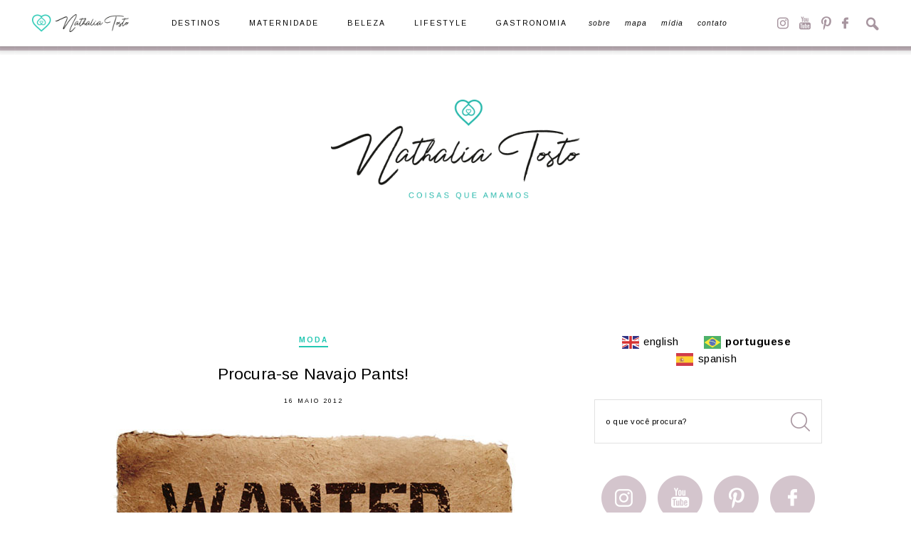

--- FILE ---
content_type: text/html; charset=UTF-8
request_url: https://nathaliatosto.com/tag/navajo/
body_size: 65710
content:
<!DOCTYPE html>
<html lang="pt-br">
<head>
  <meta http-equiv="Content-Type" content="text/html; charset=UTF-8" />
  <meta name="viewport" content="width=device-width, user-scalable=no" />
  <meta name="p:domain_verify" content="9fac69e7a5d231914e2a01ac2e89a388"/>
  
  <link rel="alternate" type="application/rss+xml" title="RSS 2.0" href="https://nathaliatosto.com/feed/" />
  <link rel="alternate" type="text/xml" title="RSS .92" href="https://nathaliatosto.com/feed/rss/" />
  <link rel="alternate" type="application/atom+xml" title="Atom 0.3" href="https://nathaliatosto.com/feed/atom/" />
  <link rel="pingback" href="https://nathaliatosto.com/xmlrpc.php" />
  <link rel="shortcut icon" type="image/x-icon" href="https://nathaliatosto.com/wp-content/themes/plicplac/favicon.ico" />
  <link rel="apple-touch-icon" sizes="180x180" href="https://nathaliatosto.com/wp-content/themes/plicplac/imagens/apple-touch-icon-180x180.png">
  <meta name='robots' content='index, follow, max-image-preview:large, max-snippet:-1, max-video-preview:-1' />
<meta name="dlm-version" content="5.1.6">
	<!-- This site is optimized with the Yoast SEO plugin v26.7 - https://yoast.com/wordpress/plugins/seo/ -->
	<title>Arquivos navajo - Nathalia Tosto | Coisas que Amamos</title>
	<link rel="canonical" href="https://nathaliatosto.com/tag/navajo/" />
	<meta property="og:locale" content="pt_BR" />
	<meta property="og:type" content="article" />
	<meta property="og:title" content="Arquivos navajo - Nathalia Tosto | Coisas que Amamos" />
	<meta property="og:url" content="https://nathaliatosto.com/tag/navajo/" />
	<meta property="og:site_name" content="Nathalia Tosto | Coisas que Amamos" />
	<meta name="twitter:card" content="summary_large_image" />
	<meta name="twitter:site" content="@coisasqueamamos" />
	<script type="application/ld+json" class="yoast-schema-graph">{"@context":"https://schema.org","@graph":[{"@type":"CollectionPage","@id":"https://nathaliatosto.com/tag/navajo/","url":"https://nathaliatosto.com/tag/navajo/","name":"Arquivos navajo - Nathalia Tosto | Coisas que Amamos","isPartOf":{"@id":"https://nathaliatosto.com/#website"},"breadcrumb":{"@id":"https://nathaliatosto.com/tag/navajo/#breadcrumb"},"inLanguage":"pt-BR"},{"@type":"BreadcrumbList","@id":"https://nathaliatosto.com/tag/navajo/#breadcrumb","itemListElement":[{"@type":"ListItem","position":1,"name":"Início","item":"https://nathaliatosto.com/"},{"@type":"ListItem","position":2,"name":"navajo"}]},{"@type":"WebSite","@id":"https://nathaliatosto.com/#website","url":"https://nathaliatosto.com/","name":"Nathalia Tosto | Coisas que Amamos","description":"","publisher":{"@id":"https://nathaliatosto.com/#/schema/person/4e4499bb62c87ce0f366b68818aa9abe"},"potentialAction":[{"@type":"SearchAction","target":{"@type":"EntryPoint","urlTemplate":"https://nathaliatosto.com/?s={search_term_string}"},"query-input":{"@type":"PropertyValueSpecification","valueRequired":true,"valueName":"search_term_string"}}],"inLanguage":"pt-BR"},{"@type":["Person","Organization"],"@id":"https://nathaliatosto.com/#/schema/person/4e4499bb62c87ce0f366b68818aa9abe","name":"Nathalia Tosto","image":{"@type":"ImageObject","inLanguage":"pt-BR","@id":"https://nathaliatosto.com/#/schema/person/image/","url":"https://secure.gravatar.com/avatar/63a2e472172ab5f1fc74b01586b23b814502f73fda0b3c908d39ad2d523f373e?s=96&d=mm&r=g","contentUrl":"https://secure.gravatar.com/avatar/63a2e472172ab5f1fc74b01586b23b814502f73fda0b3c908d39ad2d523f373e?s=96&d=mm&r=g","caption":"Nathalia Tosto"},"logo":{"@id":"https://nathaliatosto.com/#/schema/person/image/"},"sameAs":["https://nathaliatosto.com/"]}]}</script>
	<!-- / Yoast SEO plugin. -->


<script type="text/javascript" id="wpp-js" src="https://nathaliatosto.com/wp-content/plugins/wordpress-popular-posts/assets/js/wpp.min.js?ver=7.3.6" data-sampling="0" data-sampling-rate="100" data-api-url="https://nathaliatosto.com/wp-json/wordpress-popular-posts" data-post-id="0" data-token="f1bfc584b0" data-lang="0" data-debug="0"></script>
<link rel="alternate" type="application/rss+xml" title="Feed de tag para Nathalia Tosto | Coisas que Amamos &raquo; navajo" href="https://nathaliatosto.com/tag/navajo/feed/" />
<style id='wp-img-auto-sizes-contain-inline-css' type='text/css'>
img:is([sizes=auto i],[sizes^="auto," i]){contain-intrinsic-size:3000px 1500px}
/*# sourceURL=wp-img-auto-sizes-contain-inline-css */
</style>
<style id='wp-emoji-styles-inline-css' type='text/css'>

	img.wp-smiley, img.emoji {
		display: inline !important;
		border: none !important;
		box-shadow: none !important;
		height: 1em !important;
		width: 1em !important;
		margin: 0 0.07em !important;
		vertical-align: -0.1em !important;
		background: none !important;
		padding: 0 !important;
	}
/*# sourceURL=wp-emoji-styles-inline-css */
</style>
<style id='wp-block-library-inline-css' type='text/css'>
:root{--wp-block-synced-color:#7a00df;--wp-block-synced-color--rgb:122,0,223;--wp-bound-block-color:var(--wp-block-synced-color);--wp-editor-canvas-background:#ddd;--wp-admin-theme-color:#007cba;--wp-admin-theme-color--rgb:0,124,186;--wp-admin-theme-color-darker-10:#006ba1;--wp-admin-theme-color-darker-10--rgb:0,107,160.5;--wp-admin-theme-color-darker-20:#005a87;--wp-admin-theme-color-darker-20--rgb:0,90,135;--wp-admin-border-width-focus:2px}@media (min-resolution:192dpi){:root{--wp-admin-border-width-focus:1.5px}}.wp-element-button{cursor:pointer}:root .has-very-light-gray-background-color{background-color:#eee}:root .has-very-dark-gray-background-color{background-color:#313131}:root .has-very-light-gray-color{color:#eee}:root .has-very-dark-gray-color{color:#313131}:root .has-vivid-green-cyan-to-vivid-cyan-blue-gradient-background{background:linear-gradient(135deg,#00d084,#0693e3)}:root .has-purple-crush-gradient-background{background:linear-gradient(135deg,#34e2e4,#4721fb 50%,#ab1dfe)}:root .has-hazy-dawn-gradient-background{background:linear-gradient(135deg,#faaca8,#dad0ec)}:root .has-subdued-olive-gradient-background{background:linear-gradient(135deg,#fafae1,#67a671)}:root .has-atomic-cream-gradient-background{background:linear-gradient(135deg,#fdd79a,#004a59)}:root .has-nightshade-gradient-background{background:linear-gradient(135deg,#330968,#31cdcf)}:root .has-midnight-gradient-background{background:linear-gradient(135deg,#020381,#2874fc)}:root{--wp--preset--font-size--normal:16px;--wp--preset--font-size--huge:42px}.has-regular-font-size{font-size:1em}.has-larger-font-size{font-size:2.625em}.has-normal-font-size{font-size:var(--wp--preset--font-size--normal)}.has-huge-font-size{font-size:var(--wp--preset--font-size--huge)}.has-text-align-center{text-align:center}.has-text-align-left{text-align:left}.has-text-align-right{text-align:right}.has-fit-text{white-space:nowrap!important}#end-resizable-editor-section{display:none}.aligncenter{clear:both}.items-justified-left{justify-content:flex-start}.items-justified-center{justify-content:center}.items-justified-right{justify-content:flex-end}.items-justified-space-between{justify-content:space-between}.screen-reader-text{border:0;clip-path:inset(50%);height:1px;margin:-1px;overflow:hidden;padding:0;position:absolute;width:1px;word-wrap:normal!important}.screen-reader-text:focus{background-color:#ddd;clip-path:none;color:#444;display:block;font-size:1em;height:auto;left:5px;line-height:normal;padding:15px 23px 14px;text-decoration:none;top:5px;width:auto;z-index:100000}html :where(.has-border-color){border-style:solid}html :where([style*=border-top-color]){border-top-style:solid}html :where([style*=border-right-color]){border-right-style:solid}html :where([style*=border-bottom-color]){border-bottom-style:solid}html :where([style*=border-left-color]){border-left-style:solid}html :where([style*=border-width]){border-style:solid}html :where([style*=border-top-width]){border-top-style:solid}html :where([style*=border-right-width]){border-right-style:solid}html :where([style*=border-bottom-width]){border-bottom-style:solid}html :where([style*=border-left-width]){border-left-style:solid}html :where(img[class*=wp-image-]){height:auto;max-width:100%}:where(figure){margin:0 0 1em}html :where(.is-position-sticky){--wp-admin--admin-bar--position-offset:var(--wp-admin--admin-bar--height,0px)}@media screen and (max-width:600px){html :where(.is-position-sticky){--wp-admin--admin-bar--position-offset:0px}}
/*wp_block_styles_on_demand_placeholder:696d2d999c570*/
/*# sourceURL=wp-block-library-inline-css */
</style>
<style id='classic-theme-styles-inline-css' type='text/css'>
/*! This file is auto-generated */
.wp-block-button__link{color:#fff;background-color:#32373c;border-radius:9999px;box-shadow:none;text-decoration:none;padding:calc(.667em + 2px) calc(1.333em + 2px);font-size:1.125em}.wp-block-file__button{background:#32373c;color:#fff;text-decoration:none}
/*# sourceURL=/wp-includes/css/classic-themes.min.css */
</style>
<link rel='stylesheet' id='foobox-free-min-css' href='https://nathaliatosto.com/wp-content/plugins/foobox-image-lightbox/free/css/foobox.free.min.css?ver=2.7.35' type='text/css' media='all' />
<link rel="https://api.w.org/" href="https://nathaliatosto.com/wp-json/" /><link rel="alternate" title="JSON" type="application/json" href="https://nathaliatosto.com/wp-json/wp/v2/tags/563" /><link rel="EditURI" type="application/rsd+xml" title="RSD" href="https://nathaliatosto.com/xmlrpc.php?rsd" />
<meta name="generator" content="WordPress 6.9" />
            <style id="wpp-loading-animation-styles">@-webkit-keyframes bgslide{from{background-position-x:0}to{background-position-x:-200%}}@keyframes bgslide{from{background-position-x:0}to{background-position-x:-200%}}.wpp-widget-block-placeholder,.wpp-shortcode-placeholder{margin:0 auto;width:60px;height:3px;background:#dd3737;background:linear-gradient(90deg,#dd3737 0%,#571313 10%,#dd3737 100%);background-size:200% auto;border-radius:3px;-webkit-animation:bgslide 1s infinite linear;animation:bgslide 1s infinite linear}</style>
            
  <link rel="stylesheet" type="text/css" href="https://nathaliatosto.com/wp-content/themes/plicplac/style.min.css" />
	
	<script type="text/javascript">

  var _gaq = _gaq || [];
  _gaq.push(['_setAccount', 'UA-12378896-1']);
  _gaq.push(['_trackPageview']);

  (function() {
    var ga = document.createElement('script'); ga.type = 'text/javascript'; ga.async = true;
    ga.src = ('https:' == document.location.protocol ? 'https://ssl' : 'http://www') + '.google-analytics.com/ga.js';
    var s = document.getElementsByTagName('script')[0]; s.parentNode.insertBefore(ga, s);
  })();

</script>
	
</head>
<body class="archive tag tag-navajo tag-563 wp-theme-plicplac">
<div id="fb-root"></div>
<script>(function(d, s, id) {
  var js, fjs = d.getElementsByTagName(s)[0];
  if (d.getElementById(id)) return;
  js = d.createElement(s); js.id = id;
  js.src = 'https://connect.facebook.net/pt_BR/sdk.js#xfbml=1&version=v2.12';
  fjs.parentNode.insertBefore(js, fjs);
}(document, 'script', 'facebook-jssdk'));</script>



<nav id="menu">
  <div id="menu-conteudo">
    <div id="menu-logo"><a href="https://nathaliatosto.com/"><img src="https://nathaliatosto.com/wp-content/themes/plicplac/imagens/menu-logo.png" alt="Nathalia Tosto | Coisas que Amamos" /></a></div>
    <div id="menu-botao"><span>Menu</span></div>
    <ul id="menu-itens"><li id="menu-item-8332" class="menu-item menu-item-type-taxonomy menu-item-object-category menu-item-8332"><a href="https://nathaliatosto.com/categoria/destinos/">Destinos</a></li>
<li id="menu-item-17509" class="menu-item menu-item-type-taxonomy menu-item-object-category menu-item-17509"><a href="https://nathaliatosto.com/categoria/gravidez-e-maternidade/">Maternidade</a></li>
<li id="menu-item-8330" class="menu-item menu-item-type-taxonomy menu-item-object-category menu-item-8330"><a href="https://nathaliatosto.com/categoria/beleza/">Beleza</a></li>
<li id="menu-item-17510" class="menu-item menu-item-type-taxonomy menu-item-object-category menu-item-17510"><a href="https://nathaliatosto.com/categoria/lifestyle/">Lifestyle</a></li>
<li id="menu-item-17511" class="menu-item menu-item-type-taxonomy menu-item-object-category menu-item-17511"><a href="https://nathaliatosto.com/categoria/gastronomia/">Gastronomia</a></li>
<li id="menu-item-17512" class="menu-item menu-item-type-post_type menu-item-object-page menu-item-17512"><a href="https://nathaliatosto.com/sobre/" title="menu-controle">Sobre</a></li>
<li id="menu-item-17513" class="menu-item menu-item-type-post_type menu-item-object-page menu-item-17513"><a href="https://nathaliatosto.com/mapa/">Mapa</a></li>
<li id="menu-item-8341" class="menu-item menu-item-type-post_type menu-item-object-page menu-item-8341"><a href="https://nathaliatosto.com/midia/">Mídia</a></li>
<li id="menu-item-9399" class="menu-item menu-item-type-post_type menu-item-object-page menu-item-9399"><a href="https://nathaliatosto.com/contato/">Contato</a></li>
</ul>
    <div id="menu-redes_busca">
      <ul id="menu-redes">
        <li><a id="menu-redes-instagram" href="https://www.instagram.com/nathaliatosto/" target="_blank">Instagram</a></li>
        <li><a id="menu-redes-youtube" href="https://www.youtube.com/NathaliaTosto/" target="_blank">YouTube</a></li>
        <li><a id="menu-redes-pinterest" href="https://br.pinterest.com/nathaliatosto/" target="_blank">Pinterest</a></li>
        <li><a id="menu-redes-facebook" href="https://www.facebook.com/nathaliatostoblog/" target="_blank">Facebook</a></li>
      </ul>
      <div id="menu-busca-botao"><span>Busca</span></div>
      <form id="menu-busca-form" name="searchform" method="get" action="https://nathaliatosto.com">
        <input type="text" name="s" class="busca-form-campo" size="24" value="" />
        <input type="submit" name="submit" class="busca-form-botao" value="" />
      </form>
    </div>
  </div>
</nav>
<header id="header">
  <div id="header-conteudo">
    <div id="logo"><a href="https://nathaliatosto.com/"><img src="https://nathaliatosto.com/wp-content/themes/plicplac/imagens/logo.png" alt="Nathalia Tosto | Coisas que Amamos" /></a></div>
  </div>
</header>
<main id="pagina" role="main">
  <article id="pagina-conteudo">
<section class="post-geral">
  <div class="post">
    <div class="post-categoria"><a href="https://nathaliatosto.com/categoria/moda-2/" rel="category tag">Moda</a></div>
    <div class="post-titulo"><h1><a href="https://nathaliatosto.com/porcura-se-navajo-pants/" rel="bookmark" title="Procura-se Navajo Pants!">Procura-se Navajo Pants!</a></h1></div>
	<div class="post-data">16 maio 2012</div>
    <div class="post-texto"><p><a href="http://coisasqueamamos.com/wp-content/uploads/2012/05/navajo1.jpg"><img fetchpriority="high" decoding="async" class="aligncenter size-full wp-image-5971" title="navajo1" src="http://coisasqueamamos.com/wp-content/uploads/2012/05/navajo1.jpg" alt="" width="570" height="770" srcset="https://nathaliatosto.com/wp-content/uploads/2012/05/navajo1.jpg 570w, https://nathaliatosto.com/wp-content/uploads/2012/05/navajo1-222x300.jpg 222w" sizes="(max-width: 570px) 100vw, 570px" /></a></p>
<p style="text-align: justify;">&#8220;Meu nome é Nathalia, tenho 26 anos e sou carioca. Estou aqui para dizer que estou com fixação por um calça da Zara&#8221;. &#8220;Oooooi Na-tha-li-a&#8221;. É maios ou menos assim que eu estou me sentindo nesse momento. <strong>Desde fevereiro, quando vi essa calça pela primeira vez me apaixonei. Amor a primeira vista sabe?</strong> Deixei pra lá, afinal, o que uma pessoa de 1,57 e no auge da sua gordice ia fazer com uma calça estampada. Deixei pra lá não, tentei deixar. Desde então, venho tentando esquecer essa calça mas não consigo. <strong>E agora resolvi que vou sucumbir ao meu desejo consumista.</strong> Afinal, não dizem que quando a gente pensa muito no produto é porque a gente realmente quer comprar. Então&#8230;</p>
<p style="text-align: justify;"><strong>O problema é que agora eu não acho em lugar nenhum.</strong> Não sei se ela já chegou no Brasil (e acabou), se ainda nem chegou, mas sei que nas lojinhas online que vendem Zara está bem dificil conseguir achar uma. <strong>E quanto mais eu procuro, mais eu quero.</strong> Tanto que fiz um painelzinho de inspirações pra quando eu conseguir a minha já ter onde me inspirar.</p>
<p><a href="http://coisasqueamamos.com/wp-content/uploads/2012/05/navajo2.jpg"><img decoding="async" class="aligncenter size-full wp-image-5972" title="navajo2" src="http://coisasqueamamos.com/wp-content/uploads/2012/05/navajo2.jpg" alt="" width="570" height="1261" srcset="https://nathaliatosto.com/wp-content/uploads/2012/05/navajo2.jpg 570w, https://nathaliatosto.com/wp-content/uploads/2012/05/navajo2-135x300.jpg 135w" sizes="(max-width: 570px) 100vw, 570px" /></a></p>
<p style="text-align: justify;"><strong>Ela combina com tudo gente. Todas as cores, diferentes modelos de sapatos, ocasiões e estilos.</strong> Tenho certeza que em mim também vai ficar lindo. Se vocês souberem de lojas que vendem Zara ou virem a calça por ai em alguma loja, por favor, me avisem nos comentários e façam uma blogueira feliz. O que acharam? Consegui convencê-los de que a calça é linda e de que eu mereço ter uma? #blogueiralouca</p>
</div>
	<div class="post-info">
      <div class="post-autor"><span>Por </span><a href="https://nathaliatosto.com/" title="Visitar o site de Nathalia Tosto" rel="author external">Nathalia Tosto</a></div>
      <div class="post-compartilhe">
	    <div class="post-compartilhe-titulo">Compartilhe</div>
        <ul>
          <li><a class="post-compartilhe-facebook" href="https://www.facebook.com/sharer/sharer.php?u=https%3A%2F%2Fnathaliatosto.com%2Fporcura-se-navajo-pants%2F&amp;t=Procura-se+Navajo+Pants%21" target="_blank">Facebook</a></li>
          <li><a class="post-compartilhe-twitter" href="https://twitter.com/share?text=Procura-se+Navajo+Pants%21&amp;url=https%3A%2F%2Fnathaliatosto.com%2Fporcura-se-navajo-pants%2F&amp;via=" target="_blank">Twitter</a></li>
	      <li><a class="post-compartilhe-pinterest" href="http://www.pinterest.com/pin/create/link/?url=https%3A%2F%2Fnathaliatosto.com%2Fporcura-se-navajo-pants%2F&amp;media=Array&amp;description=Procura-se+Navajo+Pants%21" target="_blank">Pinterest</a></li>
		  <li><a class="post-compartilhe-email" href="mailto:contato@email?subject=Procura-se+Navajo+Pants%21&amp;body=https%3A%2F%2Fnathaliatosto.com%2Fporcura-se-navajo-pants%2F" target="_blank">Email</a></li>
        </ul>
      </div>
      <div class="post-comentarios"><a href="https://nathaliatosto.com/porcura-se-navajo-pants/#comments">Comente (13)</a></div>
	</div>
  </div>
</section>

    <section id="paginacao"></section>  
  </article>
  <aside id="sidebar"><div id="sidebar-traducao" class="sidebar-item">
  <div class="sidebar-conteudo"><div class="gtranslate_wrapper" id="gt-wrapper-55046991"></div></div>
</div>


<div id="sidebar-busca" class="sidebar-item">
  <div class="sidebar-conteudo">
    <form id="sidebar-busca-form" name="searchform" method="get" action="https://nathaliatosto.com">
      <input type="text" name="s" id="s" size="24" value="o que você procura?" onFocus="if (this.value==this.defaultValue) this.value = ''" onBlur="if (this.value=='') this.value = this.defaultValue" />
      <input type="submit" name="submit" id="submit" value="" />
    </form>
  </div>
</div>


<div id="sidebar-redes" class="sidebar-item">
  <ul class="sidebar-conteudo">
    <li><a id="sidebar-redes-instagram" href="https://www.instagram.com/nathaliatosto/" target="_blank">Instagram</a></li>
    <li><a id="sidebar-redes-youtube" href="https://www.youtube.com/NathaliaTosto/" target="_blank">YouTube</a></li>
    <li><a id="sidebar-redes-pinterest" href="https://br.pinterest.com/nathaliatosto/" target="_blank">Pinterest</a></li>
    <li><a id="sidebar-redes-facebook" href="https://www.facebook.com/nathaliatostoblog/" target="_blank">Facebook</a></li>
  </ul>
</div>


<div id="sidebar-perfil" class="sidebar-item">
  <div class="sidebar-conteudo"><div class="textwidget custom-html-widget"><img src="https://nathaliatosto.com/wp-content/themes/plicplac/imagens/sidebar-perfil-foto.jpg" alt="Nathalia Tosto" />
<h1>Nathalia<br />&nbsp;&nbsp;&nbsp;&nbsp;Tosto</h1>
<span>Carioca, apaixonada por viagens, beleza e pela maternidade. Já passou por mais de 45 países e tem adoração por novas culturas e experiências. Agora, além de viajante exerce também o papel de mãe da Vic e da Sofia.</span></div></div>
</div>


<div id="sidebar-links" class="sidebar-item">
  <ul class="sidebar-conteudo">
    <li><a id="sidebar-links-sobre" href="https://nathaliatosto.com/sobre/">Saiba Mais</a></li>
	<li><a id="sidebar-links-contato" href="https://nathaliatosto.com/contato/">Contato</a></li>
  </ul>
</div>


<div id="sidebar-newsletter" class="sidebar-item">
  <div class="sidebar-conteudo">
    <div id="sidebar-newsletter-titulo">Receba Posts<br /><span>por Email</span></div>
    <form id="sidebar-newsletter-form" name="formpostsemail" action="https://feedburner.google.com/fb/a/mailverify" method="post" target="popupwindow" onsubmit="window.open('http://feedburner.google.com/fb/a/mailverify?uri=nathaliatosto', 'popupwindow', 'scrollbars=yes,width=550,height=520');return true">
      <input type="hidden" name="uri" value="nathaliatosto" />
      <input type="hidden" name="loc" value="pt_BR" />
      <input type="text" name="email" id="email" value="| digite seu email" onFocus="if (this.value==this.defaultValue) this.value = ''" onBlur="if (this.value=='') this.value = this.defaultValue" />
      <input type="submit" name="submit" id="submit" value="Cadastrar" />
    </form>
  </div>
</div>


<div class="sidebar-publicidade"><div class="textwidget custom-html-widget"><a href="https://nathaliatosto.com/contato/"><img src="https://nathaliatosto.com/wp-content/themes/plicplac/imagens/anuncie.jpg" alt="Anuncie" /></a></div></div>


<div id="sidebar-destinos" class="sidebar-item">
  <div class="sidebar-conteudo">
    <div id="sidebar-destinos-titulo">Pesquisar nossas<br /><span>Viagens</span></div>
    <div id="sidebar-destinos-form">
	  <div id="sidebar-destinos-dd"><select  name='sidebar-botao-navegue' id='sidebar-botao-navegue' class='postform'>
	<option value='-1'>Destinos</option>
	<option class="level-0" value="2588">África</option>
	<option class="level-1" value="1393">&nbsp;&nbsp;&nbsp;África do Sul</option>
	<option class="level-2" value="1394">&nbsp;&nbsp;&nbsp;&nbsp;&nbsp;&nbsp;Cidade do Cabo</option>
	<option class="level-2" value="1395">&nbsp;&nbsp;&nbsp;&nbsp;&nbsp;&nbsp;Johanesburgo</option>
	<option class="level-2" value="1396">&nbsp;&nbsp;&nbsp;&nbsp;&nbsp;&nbsp;Kruger Park</option>
	<option class="level-0" value="2583">Américas</option>
	<option class="level-1" value="2586">&nbsp;&nbsp;&nbsp;América Central</option>
	<option class="level-2" value="1478">&nbsp;&nbsp;&nbsp;&nbsp;&nbsp;&nbsp;Aruba</option>
	<option class="level-2" value="2328">&nbsp;&nbsp;&nbsp;&nbsp;&nbsp;&nbsp;Cuba</option>
	<option class="level-3" value="2329">&nbsp;&nbsp;&nbsp;&nbsp;&nbsp;&nbsp;&nbsp;&nbsp;&nbsp;Havana</option>
	<option class="level-3" value="2330">&nbsp;&nbsp;&nbsp;&nbsp;&nbsp;&nbsp;&nbsp;&nbsp;&nbsp;Varadero</option>
	<option class="level-2" value="2053">&nbsp;&nbsp;&nbsp;&nbsp;&nbsp;&nbsp;Panamá</option>
	<option class="level-2" value="1421">&nbsp;&nbsp;&nbsp;&nbsp;&nbsp;&nbsp;República Dominicana</option>
	<option class="level-3" value="1422">&nbsp;&nbsp;&nbsp;&nbsp;&nbsp;&nbsp;&nbsp;&nbsp;&nbsp;Punta Cana</option>
	<option class="level-2" value="1423">&nbsp;&nbsp;&nbsp;&nbsp;&nbsp;&nbsp;St. Maarten</option>
	<option class="level-1" value="2585">&nbsp;&nbsp;&nbsp;América do Norte</option>
	<option class="level-2" value="2508">&nbsp;&nbsp;&nbsp;&nbsp;&nbsp;&nbsp;Canadá</option>
	<option class="level-3" value="2511">&nbsp;&nbsp;&nbsp;&nbsp;&nbsp;&nbsp;&nbsp;&nbsp;&nbsp;Banff</option>
	<option class="level-3" value="2510">&nbsp;&nbsp;&nbsp;&nbsp;&nbsp;&nbsp;&nbsp;&nbsp;&nbsp;Niagara</option>
	<option class="level-3" value="2509">&nbsp;&nbsp;&nbsp;&nbsp;&nbsp;&nbsp;&nbsp;&nbsp;&nbsp;Toronto</option>
	<option class="level-2" value="1387">&nbsp;&nbsp;&nbsp;&nbsp;&nbsp;&nbsp;Estados Unidos</option>
	<option class="level-3" value="1624">&nbsp;&nbsp;&nbsp;&nbsp;&nbsp;&nbsp;&nbsp;&nbsp;&nbsp;Carmel</option>
	<option class="level-3" value="1627">&nbsp;&nbsp;&nbsp;&nbsp;&nbsp;&nbsp;&nbsp;&nbsp;&nbsp;Highway 1</option>
	<option class="level-3" value="1388">&nbsp;&nbsp;&nbsp;&nbsp;&nbsp;&nbsp;&nbsp;&nbsp;&nbsp;Las Vegas</option>
	<option class="level-3" value="1417">&nbsp;&nbsp;&nbsp;&nbsp;&nbsp;&nbsp;&nbsp;&nbsp;&nbsp;Los Angeles</option>
	<option class="level-3" value="2427">&nbsp;&nbsp;&nbsp;&nbsp;&nbsp;&nbsp;&nbsp;&nbsp;&nbsp;Miami</option>
	<option class="level-3" value="1618">&nbsp;&nbsp;&nbsp;&nbsp;&nbsp;&nbsp;&nbsp;&nbsp;&nbsp;Napa Valley</option>
	<option class="level-3" value="2658">&nbsp;&nbsp;&nbsp;&nbsp;&nbsp;&nbsp;&nbsp;&nbsp;&nbsp;Nova York</option>
	<option class="level-3" value="2492">&nbsp;&nbsp;&nbsp;&nbsp;&nbsp;&nbsp;&nbsp;&nbsp;&nbsp;Orlando</option>
	<option class="level-3" value="1418">&nbsp;&nbsp;&nbsp;&nbsp;&nbsp;&nbsp;&nbsp;&nbsp;&nbsp;Park City</option>
	<option class="level-3" value="1610">&nbsp;&nbsp;&nbsp;&nbsp;&nbsp;&nbsp;&nbsp;&nbsp;&nbsp;San Francisco</option>
	<option class="level-3" value="1626">&nbsp;&nbsp;&nbsp;&nbsp;&nbsp;&nbsp;&nbsp;&nbsp;&nbsp;Santa Bárbara</option>
	<option class="level-3" value="1625">&nbsp;&nbsp;&nbsp;&nbsp;&nbsp;&nbsp;&nbsp;&nbsp;&nbsp;Solvang</option>
	<option class="level-1" value="2584">&nbsp;&nbsp;&nbsp;América do Sul</option>
	<option class="level-2" value="1389">&nbsp;&nbsp;&nbsp;&nbsp;&nbsp;&nbsp;Argentina</option>
	<option class="level-3" value="1390">&nbsp;&nbsp;&nbsp;&nbsp;&nbsp;&nbsp;&nbsp;&nbsp;&nbsp;Buenos Aires</option>
	<option class="level-3" value="1391">&nbsp;&nbsp;&nbsp;&nbsp;&nbsp;&nbsp;&nbsp;&nbsp;&nbsp;El Calafate</option>
	<option class="level-3" value="1392">&nbsp;&nbsp;&nbsp;&nbsp;&nbsp;&nbsp;&nbsp;&nbsp;&nbsp;Ushuaia</option>
	<option class="level-2" value="1399">&nbsp;&nbsp;&nbsp;&nbsp;&nbsp;&nbsp;Brasil</option>
	<option class="level-3" value="2197">&nbsp;&nbsp;&nbsp;&nbsp;&nbsp;&nbsp;&nbsp;&nbsp;&nbsp;Amazônia</option>
	<option class="level-3" value="1465">&nbsp;&nbsp;&nbsp;&nbsp;&nbsp;&nbsp;&nbsp;&nbsp;&nbsp;Angra dos Reis</option>
	<option class="level-3" value="2227">&nbsp;&nbsp;&nbsp;&nbsp;&nbsp;&nbsp;&nbsp;&nbsp;&nbsp;Arraial do Cabo</option>
	<option class="level-3" value="2441">&nbsp;&nbsp;&nbsp;&nbsp;&nbsp;&nbsp;&nbsp;&nbsp;&nbsp;Bento Gonçalves</option>
	<option class="level-3" value="1400">&nbsp;&nbsp;&nbsp;&nbsp;&nbsp;&nbsp;&nbsp;&nbsp;&nbsp;Bonito</option>
	<option class="level-3" value="10">&nbsp;&nbsp;&nbsp;&nbsp;&nbsp;&nbsp;&nbsp;&nbsp;&nbsp;Búzios</option>
	<option class="level-3" value="2574">&nbsp;&nbsp;&nbsp;&nbsp;&nbsp;&nbsp;&nbsp;&nbsp;&nbsp;Fernando de Noronha</option>
	<option class="level-3" value="2211">&nbsp;&nbsp;&nbsp;&nbsp;&nbsp;&nbsp;&nbsp;&nbsp;&nbsp;Foz do Iguaçu</option>
	<option class="level-3" value="1401">&nbsp;&nbsp;&nbsp;&nbsp;&nbsp;&nbsp;&nbsp;&nbsp;&nbsp;Itaipava</option>
	<option class="level-3" value="2310">&nbsp;&nbsp;&nbsp;&nbsp;&nbsp;&nbsp;&nbsp;&nbsp;&nbsp;Lençóis Maranhenses</option>
	<option class="level-3" value="2191">&nbsp;&nbsp;&nbsp;&nbsp;&nbsp;&nbsp;&nbsp;&nbsp;&nbsp;Manaus</option>
	<option class="level-3" value="2164">&nbsp;&nbsp;&nbsp;&nbsp;&nbsp;&nbsp;&nbsp;&nbsp;&nbsp;Maragogi</option>
	<option class="level-3" value="2558">&nbsp;&nbsp;&nbsp;&nbsp;&nbsp;&nbsp;&nbsp;&nbsp;&nbsp;Minas Gerais</option>
	<option class="level-4" value="2559">&nbsp;&nbsp;&nbsp;&nbsp;&nbsp;&nbsp;&nbsp;&nbsp;&nbsp;&nbsp;&nbsp;&nbsp;Inhotim</option>
	<option class="level-3" value="1877">&nbsp;&nbsp;&nbsp;&nbsp;&nbsp;&nbsp;&nbsp;&nbsp;&nbsp;Paraty</option>
	<option class="level-3" value="2592">&nbsp;&nbsp;&nbsp;&nbsp;&nbsp;&nbsp;&nbsp;&nbsp;&nbsp;Pernambuco</option>
	<option class="level-3" value="2602">&nbsp;&nbsp;&nbsp;&nbsp;&nbsp;&nbsp;&nbsp;&nbsp;&nbsp;Praia do Forte</option>
	<option class="level-3" value="286">&nbsp;&nbsp;&nbsp;&nbsp;&nbsp;&nbsp;&nbsp;&nbsp;&nbsp;Rio de Janeiro</option>
	<option class="level-3" value="1403">&nbsp;&nbsp;&nbsp;&nbsp;&nbsp;&nbsp;&nbsp;&nbsp;&nbsp;São Paulo</option>
	<option class="level-3" value="1992">&nbsp;&nbsp;&nbsp;&nbsp;&nbsp;&nbsp;&nbsp;&nbsp;&nbsp;Teresópolis</option>
	<option class="level-2" value="1894">&nbsp;&nbsp;&nbsp;&nbsp;&nbsp;&nbsp;Chile</option>
	<option class="level-3" value="1895">&nbsp;&nbsp;&nbsp;&nbsp;&nbsp;&nbsp;&nbsp;&nbsp;&nbsp;San Pedro de Atacama</option>
	<option class="level-3" value="1896">&nbsp;&nbsp;&nbsp;&nbsp;&nbsp;&nbsp;&nbsp;&nbsp;&nbsp;Santiago</option>
	<option class="level-2" value="2230">&nbsp;&nbsp;&nbsp;&nbsp;&nbsp;&nbsp;Colômbia</option>
	<option class="level-3" value="2231">&nbsp;&nbsp;&nbsp;&nbsp;&nbsp;&nbsp;&nbsp;&nbsp;&nbsp;San Andres</option>
	<option class="level-2" value="2221">&nbsp;&nbsp;&nbsp;&nbsp;&nbsp;&nbsp;Paraguai</option>
	<option class="level-2" value="2489">&nbsp;&nbsp;&nbsp;&nbsp;&nbsp;&nbsp;Uruguai</option>
	<option class="level-3" value="2502">&nbsp;&nbsp;&nbsp;&nbsp;&nbsp;&nbsp;&nbsp;&nbsp;&nbsp;Carmelo</option>
	<option class="level-3" value="2499">&nbsp;&nbsp;&nbsp;&nbsp;&nbsp;&nbsp;&nbsp;&nbsp;&nbsp;Colonia del Sacramento</option>
	<option class="level-3" value="2490">&nbsp;&nbsp;&nbsp;&nbsp;&nbsp;&nbsp;&nbsp;&nbsp;&nbsp;Montevidéu</option>
	<option class="level-0" value="2589">Ásia</option>
	<option class="level-1" value="1405">&nbsp;&nbsp;&nbsp;Camboja</option>
	<option class="level-2" value="1406">&nbsp;&nbsp;&nbsp;&nbsp;&nbsp;&nbsp;Siem Riep</option>
	<option class="level-1" value="1407">&nbsp;&nbsp;&nbsp;China</option>
	<option class="level-2" value="1409">&nbsp;&nbsp;&nbsp;&nbsp;&nbsp;&nbsp;Hong Kong</option>
	<option class="level-2" value="1408">&nbsp;&nbsp;&nbsp;&nbsp;&nbsp;&nbsp;Macau</option>
	<option class="level-1" value="1415">&nbsp;&nbsp;&nbsp;Emirados Árabes</option>
	<option class="level-2" value="2616">&nbsp;&nbsp;&nbsp;&nbsp;&nbsp;&nbsp;Abu Dhabi</option>
	<option class="level-2" value="1416">&nbsp;&nbsp;&nbsp;&nbsp;&nbsp;&nbsp;Dubai</option>
	<option class="level-1" value="2618">&nbsp;&nbsp;&nbsp;Maldivas</option>
	<option class="level-1" value="2625">&nbsp;&nbsp;&nbsp;Omã</option>
	<option class="level-1" value="1424">&nbsp;&nbsp;&nbsp;Tailândia</option>
	<option class="level-2" value="1425">&nbsp;&nbsp;&nbsp;&nbsp;&nbsp;&nbsp;Bangkok</option>
	<option class="level-2" value="1427">&nbsp;&nbsp;&nbsp;&nbsp;&nbsp;&nbsp;Koh Phi Phi</option>
	<option class="level-2" value="1426">&nbsp;&nbsp;&nbsp;&nbsp;&nbsp;&nbsp;Koh Samui</option>
	<option class="level-1" value="1431">&nbsp;&nbsp;&nbsp;Vietnã</option>
	<option class="level-2" value="1433">&nbsp;&nbsp;&nbsp;&nbsp;&nbsp;&nbsp;Ha Long Bay</option>
	<option class="level-2" value="1434">&nbsp;&nbsp;&nbsp;&nbsp;&nbsp;&nbsp;Hanói</option>
	<option class="level-2" value="1432">&nbsp;&nbsp;&nbsp;&nbsp;&nbsp;&nbsp;Ho Chi Minh City</option>
	<option class="level-0" value="2700">Caribe</option>
	<option class="level-1" value="2701">&nbsp;&nbsp;&nbsp;Bahamas</option>
	<option class="level-0" value="2671">Cruzeiro</option>
	<option class="level-0" value="2587">Europa</option>
	<option class="level-1" value="1397">&nbsp;&nbsp;&nbsp;Alemanha</option>
	<option class="level-2" value="1398">&nbsp;&nbsp;&nbsp;&nbsp;&nbsp;&nbsp;Munique</option>
	<option class="level-1" value="2301">&nbsp;&nbsp;&nbsp;Bósnia</option>
	<option class="level-2" value="2302">&nbsp;&nbsp;&nbsp;&nbsp;&nbsp;&nbsp;Mostar</option>
	<option class="level-1" value="2269">&nbsp;&nbsp;&nbsp;Croácia</option>
	<option class="level-2" value="2290">&nbsp;&nbsp;&nbsp;&nbsp;&nbsp;&nbsp;Dubrovnik</option>
	<option class="level-2" value="2294">&nbsp;&nbsp;&nbsp;&nbsp;&nbsp;&nbsp;Hvar</option>
	<option class="level-2" value="2308">&nbsp;&nbsp;&nbsp;&nbsp;&nbsp;&nbsp;Plitvice</option>
	<option class="level-2" value="2307">&nbsp;&nbsp;&nbsp;&nbsp;&nbsp;&nbsp;Split</option>
	<option class="level-1" value="2399">&nbsp;&nbsp;&nbsp;Escócia</option>
	<option class="level-2" value="2425">&nbsp;&nbsp;&nbsp;&nbsp;&nbsp;&nbsp;Edimburgo</option>
	<option class="level-2" value="2457">&nbsp;&nbsp;&nbsp;&nbsp;&nbsp;&nbsp;Inverness</option>
	<option class="level-1" value="1791">&nbsp;&nbsp;&nbsp;Espanha</option>
	<option class="level-2" value="1792">&nbsp;&nbsp;&nbsp;&nbsp;&nbsp;&nbsp;Barcelona</option>
	<option class="level-2" value="1793">&nbsp;&nbsp;&nbsp;&nbsp;&nbsp;&nbsp;Madrid</option>
	<option class="level-1" value="2654">&nbsp;&nbsp;&nbsp;França</option>
	<option class="level-2" value="2665">&nbsp;&nbsp;&nbsp;&nbsp;&nbsp;&nbsp;Paris</option>
	<option class="level-2" value="2655">&nbsp;&nbsp;&nbsp;&nbsp;&nbsp;&nbsp;Vale do Loire</option>
	<option class="level-1" value="2078">&nbsp;&nbsp;&nbsp;Grécia</option>
	<option class="level-2" value="2079">&nbsp;&nbsp;&nbsp;&nbsp;&nbsp;&nbsp;Atenas</option>
	<option class="level-2" value="2104">&nbsp;&nbsp;&nbsp;&nbsp;&nbsp;&nbsp;Mykonos</option>
	<option class="level-2" value="2092">&nbsp;&nbsp;&nbsp;&nbsp;&nbsp;&nbsp;Santorini</option>
	<option class="level-1" value="1419">&nbsp;&nbsp;&nbsp;Holanda</option>
	<option class="level-2" value="1420">&nbsp;&nbsp;&nbsp;&nbsp;&nbsp;&nbsp;Amsterdam</option>
	<option class="level-1" value="2113">&nbsp;&nbsp;&nbsp;Hungria</option>
	<option class="level-2" value="2114">&nbsp;&nbsp;&nbsp;&nbsp;&nbsp;&nbsp;Budapeste</option>
	<option class="level-1" value="1453">&nbsp;&nbsp;&nbsp;Inglaterra</option>
	<option class="level-2" value="2415">&nbsp;&nbsp;&nbsp;&nbsp;&nbsp;&nbsp;Bath</option>
	<option class="level-2" value="1454">&nbsp;&nbsp;&nbsp;&nbsp;&nbsp;&nbsp;Londres</option>
	<option class="level-2" value="2410">&nbsp;&nbsp;&nbsp;&nbsp;&nbsp;&nbsp;Stonehenge</option>
	<option class="level-2" value="2408">&nbsp;&nbsp;&nbsp;&nbsp;&nbsp;&nbsp;Winchester</option>
	<option class="level-2" value="2422">&nbsp;&nbsp;&nbsp;&nbsp;&nbsp;&nbsp;York</option>
	<option class="level-1" value="2433">&nbsp;&nbsp;&nbsp;Irlanda</option>
	<option class="level-2" value="2434">&nbsp;&nbsp;&nbsp;&nbsp;&nbsp;&nbsp;Dublin</option>
	<option class="level-1" value="2381">&nbsp;&nbsp;&nbsp;Islândia</option>
	<option class="level-1" value="2712">&nbsp;&nbsp;&nbsp;Itália</option>
	<option class="level-2" value="2719">&nbsp;&nbsp;&nbsp;&nbsp;&nbsp;&nbsp;Capri</option>
	<option class="level-2" value="2714">&nbsp;&nbsp;&nbsp;&nbsp;&nbsp;&nbsp;Sardenha</option>
	<option class="level-2" value="2713">&nbsp;&nbsp;&nbsp;&nbsp;&nbsp;&nbsp;Toscana</option>
	<option class="level-1" value="2296">&nbsp;&nbsp;&nbsp;Montenegro</option>
	<option class="level-1" value="1782">&nbsp;&nbsp;&nbsp;Portugal</option>
	<option class="level-2" value="1789">&nbsp;&nbsp;&nbsp;&nbsp;&nbsp;&nbsp;Batalha</option>
	<option class="level-2" value="1784">&nbsp;&nbsp;&nbsp;&nbsp;&nbsp;&nbsp;Cascais</option>
	<option class="level-2" value="1788">&nbsp;&nbsp;&nbsp;&nbsp;&nbsp;&nbsp;Fátima</option>
	<option class="level-2" value="1786">&nbsp;&nbsp;&nbsp;&nbsp;&nbsp;&nbsp;Lisboa</option>
	<option class="level-2" value="1790">&nbsp;&nbsp;&nbsp;&nbsp;&nbsp;&nbsp;Nazaré</option>
	<option class="level-2" value="1794">&nbsp;&nbsp;&nbsp;&nbsp;&nbsp;&nbsp;Óbidos</option>
	<option class="level-2" value="1787">&nbsp;&nbsp;&nbsp;&nbsp;&nbsp;&nbsp;Porto</option>
	<option class="level-2" value="1783">&nbsp;&nbsp;&nbsp;&nbsp;&nbsp;&nbsp;Sintra</option>
	<option class="level-1" value="2137">&nbsp;&nbsp;&nbsp;República Tcheca</option>
	<option class="level-2" value="2138">&nbsp;&nbsp;&nbsp;&nbsp;&nbsp;&nbsp;Praga</option>
	<option class="level-1" value="2259">&nbsp;&nbsp;&nbsp;Rússia</option>
	<option class="level-2" value="2273">&nbsp;&nbsp;&nbsp;&nbsp;&nbsp;&nbsp;Moscou</option>
	<option class="level-2" value="2260">&nbsp;&nbsp;&nbsp;&nbsp;&nbsp;&nbsp;São Petersburgo</option>
	<option class="level-1" value="1428">&nbsp;&nbsp;&nbsp;Turquia</option>
	<option class="level-2" value="1429">&nbsp;&nbsp;&nbsp;&nbsp;&nbsp;&nbsp;Capadócia</option>
	<option class="level-2" value="1430">&nbsp;&nbsp;&nbsp;&nbsp;&nbsp;&nbsp;Istambul</option>
	<option class="level-0" value="2590">Oceania</option>
	<option class="level-1" value="1585">&nbsp;&nbsp;&nbsp;Polinésia Francesa</option>
	<option class="level-2" value="1623">&nbsp;&nbsp;&nbsp;&nbsp;&nbsp;&nbsp;Bora Bora</option>
	<option class="level-2" value="1586">&nbsp;&nbsp;&nbsp;&nbsp;&nbsp;&nbsp;Moorea</option>
</select>
</div>
	  <div id="sidebar-destinos-botao"><a href="https://nathaliatosto.com/mapa/">Ou Navegue pelo Mapa</a></div>
    </div>
  </div>
</div>
<script type="text/javascript">
  <!--
  var tag_dropdown = document.getElementById("sidebar-botao-navegue");
  function onSidebarNavegue() {
    if (tag_dropdown.options[tag_dropdown.selectedIndex].value != '-1' ) {
      location.href = "https://nathaliatosto.com/?cat="+tag_dropdown.options[tag_dropdown.selectedIndex].value;
      }
    }
  tag_dropdown.onchange = onSidebarNavegue;
  -->
</script>


<div id="sidebar-wishlist" class="sidebar-item">
  <div class="sidebar-titulo">
	  <span class="fonte-especial">Wish</span>
      <span class="fonte-normal">List</span>
  </div>
  <div class="sidebar-conteudo">
    <div id="wishlist-conteudo">
	  <div id="wishlist-itens"><div class="wishlist-item"><a class="wishlist-item-ancora" href="https://amzn.to/2V3hxNj" target="_blank"><div class="wishlist-item-imagem"><img src="https://nathaliatosto.com/wp-content/uploads/2019/04/7898994328735-62634.jpg" width="240" height="240" alt="Auto Bronzeador" /></div><div class="wishlist-item-titulo">Auto Bronzeador</div><div class="wishlist-item-marca">Skelt</div></a></div><div class="wishlist-item"><a class="wishlist-item-ancora" href="https://amzn.to/2SOsYUc" target="_blank"><div class="wishlist-item-imagem"><img src="https://nathaliatosto.com/wp-content/uploads/2018/12/wishlist-livro.jpg" width="240" height="240" alt="Livro Decorativo" /></div><div class="wishlist-item-titulo">Livro Decorativo</div><div class="wishlist-item-marca">Louis Vuitton</div></a></div><div class="wishlist-item"><a class="wishlist-item-ancora" href="https://amzn.to/2SLEjnQ" target="_blank"><div class="wishlist-item-imagem"><img src="https://nathaliatosto.com/wp-content/uploads/2018/12/wishlist-oculos.jpg" width="240" height="240" alt="Óculos de Sol" /></div><div class="wishlist-item-titulo">Óculos de Sol</div><div class="wishlist-item-marca">Le Specs</div></a></div><div class="wishlist-item"><a class="wishlist-item-ancora" href="https://amzn.to/2DnplQH" target="_blank"><div class="wishlist-item-imagem"><img src="https://nathaliatosto.com/wp-content/uploads/2018/12/wishlist-aparelho-de-jantar.jpg" width="240" height="240" alt="Aparelho de Jantar" /></div><div class="wishlist-item-titulo">Aparelho de Jantar</div><div class="wishlist-item-marca">Hauskraft</div></a></div><div class="wishlist-item"><a class="wishlist-item-ancora" href="https://amzn.to/2qvZugY" target="_blank"><div class="wishlist-item-imagem"><img src="https://nathaliatosto.com/wp-content/uploads/2018/11/003.jpg" width="240" height="240" alt="Kindle Paperwhite" /></div><div class="wishlist-item-titulo">Kindle Paperwhite</div><div class="wishlist-item-marca">Amazon</div></a></div><div class="wishlist-item"><a class="wishlist-item-ancora" href="https://amzn.to/2JF0qIH" target="_blank"><div class="wishlist-item-imagem"><img src="https://nathaliatosto.com/wp-content/uploads/2018/11/002.jpg" width="240" height="240" alt="Planner Delicated Pink 2019" /></div><div class="wishlist-item-titulo">Planner Delicated Pink 2019</div><div class="wishlist-item-marca">Volare Paper</div></a></div><div class="wishlist-item"><a class="wishlist-item-ancora" href="https://amzn.to/2RvhmUs" target="_blank"><div class="wishlist-item-imagem"><img src="https://nathaliatosto.com/wp-content/uploads/2018/11/001.jpg" width="240" height="240" alt="Tênis New Balance" /></div><div class="wishlist-item-titulo">Tênis New Balance</div><div class="wishlist-item-marca">New Balance</div></a></div></div>
	  <div id="wishlist-anterior"></div>
	  <div id="wishlist-proximo"></div>
	</div>
  </div>
</div>


<div class="sidebar-publicidade"><div class="textwidget custom-html-widget"><a href="https://www.vanessametz.com.br/" target="_blank"><img src="https://nathaliatosto.com/wp-content/uploads/2018/11/vanessametz.jpg" alt="Clínica Vanessa Metz" /></a></div><div class="textwidget custom-html-widget"><a href="https://www.camillacheade.com/" target="_blank"><img src="https://nathaliatosto.com/wp-content/uploads/2018/11/camillacheade.jpg" alt="Camilla Cheade Fotografia" /></a></div><div class="textwidget custom-html-widget"></div></div></aside>
</main>
<section id="organize">
  <div id="organize-conteudo">
    <div id="organize-titulo">
	  <span class="fonte-especial">Organize</span>
      <span class="fonte-normal">a sua Viagem</span>
    </div>
	<div id="organize-subtitulo">Clicando abaixo você será remetido para os sites que eu uso para organizar a minhas viagens e que são parceiros dos blog.<br />Usando esses links, você gera uma pequena comissão pra gente e não altera o preço em nada para você</div>
	<div id="organize-itens"><div class="widget_text organize-item"><div class="organize-item-titulo">Reserva de Hotel</div><div class="textwidget custom-html-widget"><a class="reserva_hotel" href="http://www.booking.com/index.html?aid=818337" target="_blank"><span><img src="https://nathaliatosto.com/wp-content/themes/plicplac/imagens/organize.png" alt="Reserva de Hotel" /></span>Reserva de Hotel</a></div></div><div class="widget_text organize-item"><div class="organize-item-titulo">Seguro Viagem</div><div class="textwidget custom-html-widget"><a class="seguro_viagem" href="https://www.seguroviagem.srv.br/?agency=517&lead_tag=organize" target="_blank"><span><img src="https://nathaliatosto.com/wp-content/themes/plicplac/imagens/organize.png" alt="Seguro Viagem" /></span>Seguro Viagem</a></div></div><div class="widget_text organize-item"><div class="organize-item-titulo">Aluguel de Carro</div><div class="textwidget custom-html-widget"><a class="aluguel_carro" href="http://www.rentcars.com.br/?requestorid=164" target="_blank"><span><img src="https://nathaliatosto.com/wp-content/themes/plicplac/imagens/organize.png" alt="Aluguel de Carro" /></span>Aluguel de Carro</a></div></div><div class="widget_text organize-item"><div class="organize-item-titulo">Chip de Celular</div><div class="textwidget custom-html-widget"><a class="chip_celular" href="http://www.easysim4u.com/?sourceCode=coisasqueamamos" target="_blank"><span><img src="https://nathaliatosto.com/wp-content/themes/plicplac/imagens/organize.png" alt="Chip de Celular" /></span>Chip de Celular</a></div></div><div class="widget_text organize-item"><div class="organize-item-titulo">Passagem de Avião</div><div class="textwidget custom-html-widget"><a class="passagem_aerea" href="https://nathaliatosto.com/passagens/" target="_blank"><span><img src="https://nathaliatosto.com/wp-content/themes/plicplac/imagens/organize.png" alt="Passagem de Avião" /></span>Passagem de Avião</a></div></div><div class="widget_text organize-item"><div class="organize-item-titulo">Passeios</div><div class="textwidget custom-html-widget"><a class="passeios" href="https://nathaliatosto.com/passeios/" target="_blank"><span><img src="https://nathaliatosto.com/wp-content/themes/plicplac/imagens/organize.png" alt="Passeios" /></span>Passeios</a></div></div></div>
	<ul id="organize-botoes">
      <li><a href="https://nathaliatosto.com/contato/">Quer Ajuda?</a></li>
      <li><a href="https://nathaliatosto.com/contato/">Quer Ser Nosso Parceiro?</a></li>
	</ul>
  </div>
</section>
<section id="videos_posts">
  <div id="videos_posts-conteudo">
    <div id="videos">
      <div id="videos-titulo">
	    <span class="fonte-especial">Nathalia Tosto</span>
        <span class="fonte-normal">no YouTube</span>
      </div>
      <div id="videos-botao">
        <script src="https://apis.google.com/js/platform.js"></script>
        <div class="g-ytsubscribe" data-channelid="UCN4YBimSko-g3ADfY13Ukfw" data-layout="default" data-count="default"></div>
      </div>
      <div id="videos-itens"><div class="videos-item"><a class="videos-item-ancora" href="https://www.youtube.com/watch?v=Sh9GTShhuFc" target="_blank"><div class="videos-item-imagem"><img src="https://img.youtube.com/vi/Sh9GTShhuFc/maxresdefault.jpg" alt="Victoria fez 1 ano!" /></div><div class="videos-item-titulo">Victoria fez 1 ano!</div></a></div><div class="videos-item"><a class="videos-item-ancora" href="https://www.youtube.com/watch?v=r7MrfcUi920" target="_blank"><div class="videos-item-imagem"><img src="https://img.youtube.com/vi/r7MrfcUi920/maxresdefault.jpg" alt="Primeiro Dia de Aula da Vic na Escola" /></div><div class="videos-item-titulo">Primeiro Dia de Aula da Vic na Escola</div></a></div><div class="videos-item"><a class="videos-item-ancora" href="https://www.youtube.com/watch?v=CLxk1VD4mWE" target="_blank"><div class="videos-item-imagem"><img src="https://img.youtube.com/vi/CLxk1VD4mWE/maxresdefault.jpg" alt="Compras no Canadá" /></div><div class="videos-item-titulo">Compras no Canadá</div></a></div></div>
    </div>
    <div id="posts">
      <div id="posts-titulo">
	    <span class="fonte-especial">Posts</span>
        <span class="fonte-normal">mais Acessados</span>
      </div>
      <ul id="posts-botao">
		<li class="posts-ativo"><a href="#">Hoje</a></li>
		<li><a href="#">Semana</a></li>
		<li><a href="#">Mês</a></li>
      </ul>
      <ul id="posts-lista">
		<li class="posts-ativo"><div id="posts-itens">
<div class="posts-item"><div class="posts-item-imagem"><a href="https://nathaliatosto.com/o-que-vestir-casamento-a-tarde/"><img src="https://nathaliatosto.com/wp-content/uploads/wordpress-popular-posts/4775-first_image-200x140.jpg" width="200" height="140" alt="" class="wpp-thumbnail wpp_first_image wpp_cached_thumb" decoding="async" loading="lazy"></a></div><div class="posts-item-info"><div class="posts-item-categoria"><a href="https://nathaliatosto.com/categoria/moda-2/" class="wpp-taxonomy category category-309">Moda</a></div><div class="posts-item-titulo"><a href="https://nathaliatosto.com/o-que-vestir-casamento-a-tarde/">O que vestir: Casamento a tarde!</a></div><div class="posts-item-data">11 out 2011</div></div></div>
<div class="posts-item"><div class="posts-item-imagem"><a href="https://nathaliatosto.com/sardenha/"><img src="https://nathaliatosto.com/wp-content/uploads/wordpress-popular-posts/19718-first_image-200x140.jpg" srcset="https://nathaliatosto.com/wp-content/uploads/wordpress-popular-posts/19718-first_image-200x140.jpg, https://nathaliatosto.com/wp-content/uploads/wordpress-popular-posts/19718-first_image-200x140@1.5x.jpg 1.5x, https://nathaliatosto.com/wp-content/uploads/wordpress-popular-posts/19718-first_image-200x140@2x.jpg 2x, https://nathaliatosto.com/wp-content/uploads/wordpress-popular-posts/19718-first_image-200x140@2.5x.jpg 2.5x, https://nathaliatosto.com/wp-content/uploads/wordpress-popular-posts/19718-first_image-200x140@3x.jpg 3x" width="200" height="140" alt="" class="wpp-thumbnail wpp_first_image wpp_cached_thumb" decoding="async" loading="lazy"></a></div><div class="posts-item-info"><div class="posts-item-categoria"><a href="https://nathaliatosto.com/categoria/destinos/europa/" class="wpp-taxonomy category category-2587">Europa</a>, <a href="https://nathaliatosto.com/categoria/destinos/europa/italia/" class="wpp-taxonomy category category-2712">Itália</a>, <a href="https://nathaliatosto.com/categoria/destinos/europa/italia/sardenha/" class="wpp-taxonomy category category-2714">Sardenha</a></div><div class="posts-item-titulo"><a href="https://nathaliatosto.com/sardenha/">Sardenha | Itália</a></div><div class="posts-item-data">22 fev 2024</div></div></div>
<div class="posts-item"><div class="posts-item-imagem"><a href="https://nathaliatosto.com/brinquedos-para-o-voo-aviao/"><img src="https://nathaliatosto.com/wp-content/uploads/wordpress-popular-posts/17889-first_image-200x140.jpg" width="200" height="140" alt="" class="wpp-thumbnail wpp_first_image wpp_cached_thumb" decoding="async" loading="lazy"></a></div><div class="posts-item-info"><div class="posts-item-categoria"><a href="https://nathaliatosto.com/categoria/viagens/viagem-com-bebecrianca/" class="wpp-taxonomy category category-2476">Viagem com bebê/criança</a>, <a href="https://nathaliatosto.com/categoria/viagens/" class="wpp-taxonomy category category-2591">Viagens</a></div><div class="posts-item-titulo"><a href="https://nathaliatosto.com/brinquedos-para-o-voo-aviao/">16 brinquedos para o vôo/avião</a></div><div class="posts-item-data">20 mar 2019</div></div></div>

</div></li>
		<li><div id="posts-itens">
<div class="posts-item"><div class="posts-item-imagem"><a href="https://nathaliatosto.com/o-que-vestir-casamento-a-tarde/"><img src="https://nathaliatosto.com/wp-content/uploads/wordpress-popular-posts/4775-first_image-200x140.jpg" width="200" height="140" alt="" class="wpp-thumbnail wpp_first_image wpp_cached_thumb" decoding="async" loading="lazy"></a></div><div class="posts-item-info"><div class="posts-item-categoria"><a href="https://nathaliatosto.com/categoria/moda-2/" class="wpp-taxonomy category category-309">Moda</a></div><div class="posts-item-titulo"><a href="https://nathaliatosto.com/o-que-vestir-casamento-a-tarde/">O que vestir: Casamento a tarde!</a></div><div class="posts-item-data">11 out 2011</div></div></div>
<div class="posts-item"><div class="posts-item-imagem"><a href="https://nathaliatosto.com/sardenha/"><img src="https://nathaliatosto.com/wp-content/uploads/wordpress-popular-posts/19718-first_image-200x140.jpg" srcset="https://nathaliatosto.com/wp-content/uploads/wordpress-popular-posts/19718-first_image-200x140.jpg, https://nathaliatosto.com/wp-content/uploads/wordpress-popular-posts/19718-first_image-200x140@1.5x.jpg 1.5x, https://nathaliatosto.com/wp-content/uploads/wordpress-popular-posts/19718-first_image-200x140@2x.jpg 2x, https://nathaliatosto.com/wp-content/uploads/wordpress-popular-posts/19718-first_image-200x140@2.5x.jpg 2.5x, https://nathaliatosto.com/wp-content/uploads/wordpress-popular-posts/19718-first_image-200x140@3x.jpg 3x" width="200" height="140" alt="" class="wpp-thumbnail wpp_first_image wpp_cached_thumb" decoding="async" loading="lazy"></a></div><div class="posts-item-info"><div class="posts-item-categoria"><a href="https://nathaliatosto.com/categoria/destinos/europa/" class="wpp-taxonomy category category-2587">Europa</a>, <a href="https://nathaliatosto.com/categoria/destinos/europa/italia/" class="wpp-taxonomy category category-2712">Itália</a>, <a href="https://nathaliatosto.com/categoria/destinos/europa/italia/sardenha/" class="wpp-taxonomy category category-2714">Sardenha</a></div><div class="posts-item-titulo"><a href="https://nathaliatosto.com/sardenha/">Sardenha | Itália</a></div><div class="posts-item-data">22 fev 2024</div></div></div>
<div class="posts-item"><div class="posts-item-imagem"><a href="https://nathaliatosto.com/brinquedos-para-o-voo-aviao/"><img src="https://nathaliatosto.com/wp-content/uploads/wordpress-popular-posts/17889-first_image-200x140.jpg" width="200" height="140" alt="" class="wpp-thumbnail wpp_first_image wpp_cached_thumb" decoding="async" loading="lazy"></a></div><div class="posts-item-info"><div class="posts-item-categoria"><a href="https://nathaliatosto.com/categoria/viagens/viagem-com-bebecrianca/" class="wpp-taxonomy category category-2476">Viagem com bebê/criança</a>, <a href="https://nathaliatosto.com/categoria/viagens/" class="wpp-taxonomy category category-2591">Viagens</a></div><div class="posts-item-titulo"><a href="https://nathaliatosto.com/brinquedos-para-o-voo-aviao/">16 brinquedos para o vôo/avião</a></div><div class="posts-item-data">20 mar 2019</div></div></div>

</div></li>
		<li><div id="posts-itens">
<div class="posts-item"><div class="posts-item-imagem"><a href="https://nathaliatosto.com/brinquedos-para-o-voo-aviao/"><img src="https://nathaliatosto.com/wp-content/uploads/wordpress-popular-posts/17889-first_image-200x140.jpg" width="200" height="140" alt="" class="wpp-thumbnail wpp_first_image wpp_cached_thumb" decoding="async" loading="lazy"></a></div><div class="posts-item-info"><div class="posts-item-categoria"><a href="https://nathaliatosto.com/categoria/viagens/viagem-com-bebecrianca/" class="wpp-taxonomy category category-2476">Viagem com bebê/criança</a>, <a href="https://nathaliatosto.com/categoria/viagens/" class="wpp-taxonomy category category-2591">Viagens</a></div><div class="posts-item-titulo"><a href="https://nathaliatosto.com/brinquedos-para-o-voo-aviao/">16 brinquedos para o vôo/avião</a></div><div class="posts-item-data">20 mar 2019</div></div></div>
<div class="posts-item"><div class="posts-item-imagem"><a href="https://nathaliatosto.com/o-que-vestir-casamento-a-tarde/"><img src="https://nathaliatosto.com/wp-content/uploads/wordpress-popular-posts/4775-first_image-200x140.jpg" width="200" height="140" alt="" class="wpp-thumbnail wpp_first_image wpp_cached_thumb" decoding="async" loading="lazy"></a></div><div class="posts-item-info"><div class="posts-item-categoria"><a href="https://nathaliatosto.com/categoria/moda-2/" class="wpp-taxonomy category category-309">Moda</a></div><div class="posts-item-titulo"><a href="https://nathaliatosto.com/o-que-vestir-casamento-a-tarde/">O que vestir: Casamento a tarde!</a></div><div class="posts-item-data">11 out 2011</div></div></div>
<div class="posts-item"><div class="posts-item-imagem"><a href="https://nathaliatosto.com/toscana-italia/"><img src="https://nathaliatosto.com/wp-content/uploads/wordpress-popular-posts/19877-first_image-200x140.jpg" srcset="https://nathaliatosto.com/wp-content/uploads/wordpress-popular-posts/19877-first_image-200x140.jpg, https://nathaliatosto.com/wp-content/uploads/wordpress-popular-posts/19877-first_image-200x140@1.5x.jpg 1.5x, https://nathaliatosto.com/wp-content/uploads/wordpress-popular-posts/19877-first_image-200x140@2x.jpg 2x, https://nathaliatosto.com/wp-content/uploads/wordpress-popular-posts/19877-first_image-200x140@2.5x.jpg 2.5x, https://nathaliatosto.com/wp-content/uploads/wordpress-popular-posts/19877-first_image-200x140@3x.jpg 3x" width="200" height="140" alt="imagem da toscana val d´orcia" class="wpp-thumbnail wpp_first_image wpp_cached_thumb" decoding="async" loading="lazy"></a></div><div class="posts-item-info"><div class="posts-item-categoria"><a href="https://nathaliatosto.com/categoria/destinos/europa/italia/" class="wpp-taxonomy category category-2712">Itália</a>, <a href="https://nathaliatosto.com/categoria/destinos/europa/italia/toscana/" class="wpp-taxonomy category category-2713">Toscana</a>, <a href="https://nathaliatosto.com/categoria/variados/" class="wpp-taxonomy category category-1">Variados</a></div><div class="posts-item-titulo"><a href="https://nathaliatosto.com/toscana-italia/">Toscana | Itália</a></div><div class="posts-item-data">29 dez 2024</div></div></div>

</div></li>
	  </ul>
    </div>
  </div>
</section>
<section id="instagram">
  <div id="instagram-titulo">
    <span class="fonte-especial">Instagram</span>
	<span class="fonte-normal"><a href="https://www.instagram.com/nathaliatosto/" target="_blank">@nathaliatosto</a></span>
  </div>
  <div id="instagram-fotos"></div>
</section>
<footer id="footer">
  <div id="footer-conteudo">
    <div id="footer-logo"><a href="https://nathaliatosto.com/"><img src="https://nathaliatosto.com/wp-content/themes/plicplac/imagens/rodape-logo.png" alt="Nathalia Tosto | Coisas que Amamos" /></a></div>
    <div id="footer-direitos">Nathalia Tosto - Coisas que Amamos © Todos os Direitos Reservados<span>&nbsp;&nbsp;|&nbsp;&nbsp;</span>Design: <a href="https://thaiskazama.com.br/" target="_blank">Thais Kazama</a><span>&nbsp;&nbsp;|&nbsp;&nbsp;</span>Programação: <a href="https://www.plicplac.com.br/" target="_blank">PlicPlac</a></div>
 </div>
</footer>
<section id="topo" class="topo"><span>Topo</span></section>


<script type="text/javascript" src="https://nathaliatosto.com/wp-includes/js/jquery/jquery.min.js?ver=3.7.1" id="jquery-core-js"></script>
<script type="text/javascript" src="https://nathaliatosto.com/wp-includes/js/jquery/jquery-migrate.min.js?ver=3.4.1" id="jquery-migrate-js"></script>
<script type="text/javascript" id="pbd-alp-load-posts-js-extra">
/* <![CDATA[ */
var pbd_alp = {"startPage":"1","maxPages":"1","nextLink":""};
//# sourceURL=pbd-alp-load-posts-js-extra
/* ]]> */
</script>
<script type="text/javascript" src="https://nathaliatosto.com/wp-content/plugins/pbd-ajax-load-posts/load-posts.min.js?ver=1.0" id="pbd-alp-load-posts-js"></script>
<script type="text/javascript" id="dlm-xhr-js-extra">
/* <![CDATA[ */
var dlmXHRtranslations = {"error":"An error occurred while trying to download the file. Please try again.","not_found":"Download does not exist.","no_file_path":"No file path defined.","no_file_paths":"No file paths defined.","filetype":"Download is not allowed for this file type.","file_access_denied":"Access denied to this file.","access_denied":"Access denied. You do not have permission to download this file.","security_error":"Something is wrong with the file path.","file_not_found":"File not found."};
//# sourceURL=dlm-xhr-js-extra
/* ]]> */
</script>
<script type="text/javascript" id="dlm-xhr-js-before">
/* <![CDATA[ */
const dlmXHR = {"xhr_links":{"class":["download-link","download-button"]},"prevent_duplicates":true,"ajaxUrl":"https:\/\/nathaliatosto.com\/wp-admin\/admin-ajax.php"}; dlmXHRinstance = {}; const dlmXHRGlobalLinks = "https://nathaliatosto.com/download/"; const dlmNonXHRGlobalLinks = []; dlmXHRgif = "https://nathaliatosto.com/wp-includes/images/spinner.gif"; const dlmXHRProgress = "1"
//# sourceURL=dlm-xhr-js-before
/* ]]> */
</script>
<script type="text/javascript" src="https://nathaliatosto.com/wp-content/plugins/download-monitor/assets/js/dlm-xhr.min.js?ver=5.1.6" id="dlm-xhr-js"></script>
<script type="text/javascript" id="dlm-xhr-js-after">
/* <![CDATA[ */
document.addEventListener("dlm-xhr-modal-data", function(event) { if ("undefined" !== typeof event.detail.headers["x-dlm-tc-required"]) { event.detail.data["action"] = "dlm_terms_conditions_modal"; event.detail.data["dlm_modal_response"] = "true"; }});
document.addEventListener("dlm-xhr-modal-data", function(event) {if ("undefined" !== typeof event.detail.headers["x-dlm-members-locked"]) {event.detail.data["action"] = "dlm_members_conditions_modal";event.detail.data["dlm_modal_response"] = "true";event.detail.data["dlm_members_form_redirect"] = "https://nathaliatosto.com/tag/navajo/";}});
//# sourceURL=dlm-xhr-js-after
/* ]]> */
</script>
<script type="text/javascript" src="https://nathaliatosto.com/wp-content/plugins/wp-gallery-custom-links/wp-gallery-custom-links.js?ver=1.1" id="wp-gallery-custom-links-js-js"></script>
<script type="text/javascript" id="foobox-free-min-js-before">
/* <![CDATA[ */
/* Run FooBox FREE (v2.7.35) */
var FOOBOX = window.FOOBOX = {
	ready: true,
	disableOthers: false,
	o: {wordpress: { enabled: true }, countMessage:'image %index of %total', captions: { dataTitle: ["captionTitle","title"], dataDesc: ["captionDesc","description"] }, rel: '', excludes:'.fbx-link,.nofoobox,.nolightbox,a[href*="pinterest.com/pin/create/button/"]', affiliate : { enabled: false }},
	selectors: [
		".gallery", ".wp-block-gallery", ".wp-caption", ".wp-block-image", "a:has(img[class*=wp-image-])", ".post a:has(img[class*=wp-image-])", ".foobox"
	],
	pre: function( $ ){
		// Custom JavaScript (Pre)
		
	},
	post: function( $ ){
		// Custom JavaScript (Post)
		
		// Custom Captions Code
		
	},
	custom: function( $ ){
		// Custom Extra JS
		
	}
};
//# sourceURL=foobox-free-min-js-before
/* ]]> */
</script>
<script type="text/javascript" src="https://nathaliatosto.com/wp-content/plugins/foobox-image-lightbox/free/js/foobox.free.min.js?ver=2.7.35" id="foobox-free-min-js"></script>
<script type="text/javascript" id="gt_widget_script_55046991-js-before">
/* <![CDATA[ */
window.gtranslateSettings = /* document.write */ window.gtranslateSettings || {};window.gtranslateSettings['55046991'] = {"default_language":"pt","languages":["en","pt","es"],"url_structure":"none","flag_style":"2d","flag_size":24,"wrapper_selector":"#gt-wrapper-55046991","alt_flags":{"pt":"brazil"},"horizontal_position":"inline","flags_location":"\/wp-content\/plugins\/gtranslate\/flags\/"};
//# sourceURL=gt_widget_script_55046991-js-before
/* ]]> */
</script><script src="https://nathaliatosto.com/wp-content/plugins/gtranslate/js/fn.js?ver=6.9" data-no-optimize="1" data-no-minify="1" data-gt-orig-url="/tag/navajo/" data-gt-orig-domain="nathaliatosto.com" data-gt-widget-id="55046991" defer></script><script type="speculationrules">
{"prefetch":[{"source":"document","where":{"and":[{"href_matches":"/*"},{"not":{"href_matches":["/wp-*.php","/wp-admin/*","/wp-content/uploads/*","/wp-content/*","/wp-content/plugins/*","/wp-content/themes/plicplac/*","/*\\?(.+)"]}},{"not":{"selector_matches":"a[rel~=\"nofollow\"]"}},{"not":{"selector_matches":".no-prefetch, .no-prefetch a"}}]},"eagerness":"conservative"}]}
</script>
<script id="wp-emoji-settings" type="application/json">
{"baseUrl":"https://s.w.org/images/core/emoji/17.0.2/72x72/","ext":".png","svgUrl":"https://s.w.org/images/core/emoji/17.0.2/svg/","svgExt":".svg","source":{"concatemoji":"https://nathaliatosto.com/wp-includes/js/wp-emoji-release.min.js?ver=6.9"}}
</script>
<script type="module">
/* <![CDATA[ */
/*! This file is auto-generated */
const a=JSON.parse(document.getElementById("wp-emoji-settings").textContent),o=(window._wpemojiSettings=a,"wpEmojiSettingsSupports"),s=["flag","emoji"];function i(e){try{var t={supportTests:e,timestamp:(new Date).valueOf()};sessionStorage.setItem(o,JSON.stringify(t))}catch(e){}}function c(e,t,n){e.clearRect(0,0,e.canvas.width,e.canvas.height),e.fillText(t,0,0);t=new Uint32Array(e.getImageData(0,0,e.canvas.width,e.canvas.height).data);e.clearRect(0,0,e.canvas.width,e.canvas.height),e.fillText(n,0,0);const a=new Uint32Array(e.getImageData(0,0,e.canvas.width,e.canvas.height).data);return t.every((e,t)=>e===a[t])}function p(e,t){e.clearRect(0,0,e.canvas.width,e.canvas.height),e.fillText(t,0,0);var n=e.getImageData(16,16,1,1);for(let e=0;e<n.data.length;e++)if(0!==n.data[e])return!1;return!0}function u(e,t,n,a){switch(t){case"flag":return n(e,"\ud83c\udff3\ufe0f\u200d\u26a7\ufe0f","\ud83c\udff3\ufe0f\u200b\u26a7\ufe0f")?!1:!n(e,"\ud83c\udde8\ud83c\uddf6","\ud83c\udde8\u200b\ud83c\uddf6")&&!n(e,"\ud83c\udff4\udb40\udc67\udb40\udc62\udb40\udc65\udb40\udc6e\udb40\udc67\udb40\udc7f","\ud83c\udff4\u200b\udb40\udc67\u200b\udb40\udc62\u200b\udb40\udc65\u200b\udb40\udc6e\u200b\udb40\udc67\u200b\udb40\udc7f");case"emoji":return!a(e,"\ud83e\u1fac8")}return!1}function f(e,t,n,a){let r;const o=(r="undefined"!=typeof WorkerGlobalScope&&self instanceof WorkerGlobalScope?new OffscreenCanvas(300,150):document.createElement("canvas")).getContext("2d",{willReadFrequently:!0}),s=(o.textBaseline="top",o.font="600 32px Arial",{});return e.forEach(e=>{s[e]=t(o,e,n,a)}),s}function r(e){var t=document.createElement("script");t.src=e,t.defer=!0,document.head.appendChild(t)}a.supports={everything:!0,everythingExceptFlag:!0},new Promise(t=>{let n=function(){try{var e=JSON.parse(sessionStorage.getItem(o));if("object"==typeof e&&"number"==typeof e.timestamp&&(new Date).valueOf()<e.timestamp+604800&&"object"==typeof e.supportTests)return e.supportTests}catch(e){}return null}();if(!n){if("undefined"!=typeof Worker&&"undefined"!=typeof OffscreenCanvas&&"undefined"!=typeof URL&&URL.createObjectURL&&"undefined"!=typeof Blob)try{var e="postMessage("+f.toString()+"("+[JSON.stringify(s),u.toString(),c.toString(),p.toString()].join(",")+"));",a=new Blob([e],{type:"text/javascript"});const r=new Worker(URL.createObjectURL(a),{name:"wpTestEmojiSupports"});return void(r.onmessage=e=>{i(n=e.data),r.terminate(),t(n)})}catch(e){}i(n=f(s,u,c,p))}t(n)}).then(e=>{for(const n in e)a.supports[n]=e[n],a.supports.everything=a.supports.everything&&a.supports[n],"flag"!==n&&(a.supports.everythingExceptFlag=a.supports.everythingExceptFlag&&a.supports[n]);var t;a.supports.everythingExceptFlag=a.supports.everythingExceptFlag&&!a.supports.flag,a.supports.everything||((t=a.source||{}).concatemoji?r(t.concatemoji):t.wpemoji&&t.twemoji&&(r(t.twemoji),r(t.wpemoji)))});
//# sourceURL=https://nathaliatosto.com/wp-includes/js/wp-emoji-loader.min.js
/* ]]> */
</script>
<script type="text/javascript" src="https://nathaliatosto.com/wp-content/themes/plicplac/js/fitvids.js"></script>
<script type="text/javascript" src="https://nathaliatosto.com/wp-content/themes/plicplac/js/hoverIntent.js"></script>
<script type="text/javascript" src="https://nathaliatosto.com/wp-content/themes/plicplac/js/superfish.js"></script>
<script type="text/javascript" src="https://nathaliatosto.com/wp-content/themes/plicplac/js/slick/slick.js"></script>
<script type="text/javascript" src="https://nathaliatosto.com/wp-content/themes/plicplac/js/plicplac.min.js"></script>
<!--[if lt IE 9]>
<script type="text/javascript" src="https://nathaliatosto.com/wp-content/themes/plicplac/js/html5.js"></script>
<script type="text/javascript" src="https://nathaliatosto.com/wp-content/themes/plicplac/js/respond.js"></script>
<![endif]-->

</body>
</html>

--- FILE ---
content_type: text/html; charset=utf-8
request_url: https://accounts.google.com/o/oauth2/postmessageRelay?parent=https%3A%2F%2Fnathaliatosto.com&jsh=m%3B%2F_%2Fscs%2Fabc-static%2F_%2Fjs%2Fk%3Dgapi.lb.en.OE6tiwO4KJo.O%2Fd%3D1%2Frs%3DAHpOoo_Itz6IAL6GO-n8kgAepm47TBsg1Q%2Fm%3D__features__
body_size: 161
content:
<!DOCTYPE html><html><head><title></title><meta http-equiv="content-type" content="text/html; charset=utf-8"><meta http-equiv="X-UA-Compatible" content="IE=edge"><meta name="viewport" content="width=device-width, initial-scale=1, minimum-scale=1, maximum-scale=1, user-scalable=0"><script src='https://ssl.gstatic.com/accounts/o/2580342461-postmessagerelay.js' nonce="BBtv82AUodVgQrmCCXMBXw"></script></head><body><script type="text/javascript" src="https://apis.google.com/js/rpc:shindig_random.js?onload=init" nonce="BBtv82AUodVgQrmCCXMBXw"></script></body></html>

--- FILE ---
content_type: text/css
request_url: https://nathaliatosto.com/wp-content/themes/plicplac/style.min.css
body_size: 44990
content:
/*
Theme Name: Coisas que Amamos
Theme URI: http://nathaliatosto.com/
Description: Tema Exclusivo para Nathalia Tosto
Version: 2018
Author: PlicPlac
Author URI: https://plicplac.com.br/
*/
@import url(reset.css);@import url(https://fonts.googleapis.com/css?family=Arimo:400,400i,700,700i);@import url(js/slick/slick.css);#menu-botao span,#menu-itens>li>a{color:#000;letter-spacing:2px;text-transform:uppercase}#menu-redes li:first-child,body,html{padding:0}#header,#menu,body{text-align:center}#footer-conteudo,#header-conteudo,#mapa-conteudo,#pagina,#videos_posts-conteudo{max-width:1050px;box-sizing:border-box}#acompanhe-conteudo,#acompanhe-titulo,#comentar-lista li.depth-1,#destaque-conteudo,#footer-conteudo,#header-conteudo,#menu-conteudo,#menu-itens li ul li a,#organize-conteudo,#organize-titulo,#pagina,#sidebar-busca-form,#sidebar-wishlist,#videos_posts-conteudo,#wishlist-conteudo,.acompanhe-item a span img,.destaque-item-titulo_data,.midia-ano,.midia-item-imagem,.organize-item,.post-destinos-item li .children li,.post-relacionado-item-titulo,.post-texto,.post-titulo,.posts-item-info,.sidebar-conteudo,.videos-item-titulo,.wp-caption-text{box-sizing:border-box}@font-face{font-family:Francisco;src:url(fontes/Francisco.woff2) format('woff2'),url(fontes/Francisco.woff) format('woff');font-weight:400;font-style:normal}body,html{background-color:#FFF;color:#000;font-family:Verdana,Geneva,sans-serif;margin:0}#menu-botao span,#menu-itens li ul li a,#menu-itens>li>a{font-family:Arimo,sans-serif}body{width:100%;font-size:62.5%;font-style:normal;line-height:1.4;margin:0}#menu-botao,#menu-logo{font-size:10px;float:left}a{color:#000;outline:0;text-decoration:none}#menu{background:url(imagens/menu-bg.png) repeat-x;width:100%;top:0;left:0;position:fixed;z-index:999}#menu-botao,#menu-botao span,#menu-conteudo,#menu-itens,#menu-itens>li,#menu-itens>li>a,#menu-logo,#menu-logo a,#menu-logo a img{position:relative}.admin-bar #menu{top:32px}#menu-conteudo{width:100%;max-width:1210px;min-height:78px;padding:0 10px;display:inline-block}#menu-logo{padding:20px 0 0}#menu-logo a{width:100%;max-width:136px;float:left}#menu-logo a img{width:100%;height:auto;display:block}#menu-botao{padding:18px 0 0 40px;display:none}#menu-botao span{background:url(imagens/menu-botao.png) no-repeat;background-size:27px 25px;height:25px;font-size:1.04em;line-height:25px;padding:0 0 0 35px;cursor:pointer;float:left}#menu-itens{font-size:0;padding:28px 0 0 40px;float:left}#menu-itens>li{font-size:10px;margin:0 20px;display:inline-block}#logo a img,#menu-busca-form.menu-busca-aberto{display:block}#menu-itens>li.menu-item-object-page{margin:0 10px}#menu-itens>li.menu-controle{margin:0 10px 0 32px}#menu-itens>li>a{font-size:1.04em;line-height:1.04em;word-wrap:break-word;float:left}#menu-busca-botao span,#menu-redes_busca{position:relative;float:right}#menu-itens>li.menu-item-object-page>a{font-style:italic;font-size:1.04em;letter-spacing:1px;text-transform:lowercase}#menu-itens>li.sfHover>a,#menu-itens>li>a:hover{color:#23c7b2;transition:all .2s}#menu-itens li ul{width:calc(100% + 100px);top:100%;left:-50px;padding:20px 0 0;position:absolute;z-index:999;display:none}#menu-itens li ul li{background-color:#FFF;width:100%;position:relative;float:left}#menu-itens li ul li a{width:100%;color:#000;font-size:1.04em;line-height:1em;letter-spacing:2px;text-align:center;word-wrap:break-word;padding:5px 0;position:relative;float:left}#menu-busca-form .busca-form-campo,.destaque-item-imagem span{letter-spacing:3px;font-family:Arimo,sans-serif}#menu-itens li ul li a:hover,#menu-itens li ul li.sfHover>a{color:#23c7b2;transition:all .2s}#menu-redes{padding:23px 0 0;position:relative;float:left}#menu-redes li{padding:0 0 0 15px;position:relative;float:left}#menu-redes li a{background:url(imagens/menu-social.png) no-repeat;background-size:55px 38px;height:19px;text-indent:-9999px;position:relative;float:left}#menu-redes li a#menu-redes-instagram{background-position:0 0;width:16px}#menu-redes li a#menu-redes-instagram:hover{background-position:0 -19px}#menu-redes li a#menu-redes-youtube{background-position:-16px 0;width:16px}#menu-redes li a#menu-redes-youtube:hover{background-position:-16px -19px}#menu-redes li a#menu-redes-pinterest{background-position:-32px 0;width:14px}#menu-redes li a#menu-redes-pinterest:hover{background-position:-32px -19px}#menu-redes li a#menu-redes-facebook{background-position:-46px 0;width:9px}#menu-redes li a#menu-redes-facebook:hover{background-position:-46px -22px}#menu-busca-botao{padding:24px 0 0 25px;position:relative;float:left}#menu-busca-botao span{background:url(imagens/menu-busca.png) no-repeat;background-size:18px 19px;width:18px;height:19px;border:0;text-indent:-9999px;cursor:pointer;outline:0}#menu-busca-form{background-color:#FFF;width:145px;top:14px;right:-10px;padding:10px;position:absolute;float:none;display:none}#menu-busca-form .busca-form-campo{background-color:#FFF;width:calc(100% - 28px);height:16px;color:#000;font-size:1.271em;line-height:16px;padding:0 5px 0 0;border:0;border-bottom:1px solid #23c7b2;outline:0;position:relative;float:left}#menu-busca-form .busca-form-botao{background:url(imagens/menu-busca.png) no-repeat;background-size:18px 19px;width:18px;height:19px;border:0;cursor:pointer;outline:0;position:relative;float:right}#logo a img,.destaque-item-imagem img{height:auto;position:relative;width:100%}#header{width:100%;position:relative;float:right;overflow:hidden}#header-conteudo{width:100%;font-size:10px;padding:140px 10px 80px;position:relative;display:inline-block}#logo{width:100%;position:relative;float:right}#logo a{width:100%;max-width:350px;position:relative;display:inline-block}#destaque,#destaque-itens,.destaque-item,.destaque-item-ancora,.destaque-item-imagem{width:100%;position:relative;float:left}#destaque{float:right}#destaque-conteudo{width:100%;max-width:1130px;margin:0 auto;padding:0 50px;position:relative;display:inline-block}#destaque-itens{overflow:hidden;display:none}#destaque-itens.slick-initialized{display:inline-block}#destaque .slick-list{margin:0 0 0 -21px}.destaque-item{padding:0 0 0 21px}.destaque-item-imagem img{display:block}.destaque-item-imagem span{background-color:#23C7B2;color:#FFF;font-size:.9em;font-weight:700;line-height:1em;text-transform:uppercase;padding:8px 12px;top:15px;left:15px;position:absolute}.destaque-item-info{background:url(imagens/destaque.png) center bottom repeat-x;width:100%;height:100%;left:0;bottom:0;position:absolute}.destaque-item-titulo_data{width:100%;left:0;bottom:0;padding:0 20px 20px;position:absolute}#acompanhe,.destaque-item-data,.destaque-item-titulo{position:relative;text-align:center;width:100%}.destaque-item-titulo{color:#FFF;font-family:Arimo,sans-serif;font-size:2em;line-height:1.2em;letter-spacing:.2px;word-wrap:break-word;float:left}#acompanhe-titulo span.fonte-normal,.destaque-item-data{font-family:Arimo,sans-serif;letter-spacing:2px;text-transform:uppercase}.destaque-item-data{color:#FFF;font-size:1em;line-height:1em;padding:15px 0 0;float:left}#destaque-anterior,#destaque-proximo{background:url(imagens/setas.png) no-repeat;background-size:19px 72px;width:19px;height:36px;top:50%;margin:-18px 0 0;cursor:pointer;position:absolute}#destaque-anterior{background-position:0 0;left:10px}#destaque-proximo{background-position:0 -36px;right:10px}#acompanhe{background-color:#F9F9F9;margin:40px 0 0;float:right}#acompanhe-botao-pais,#acompanhe-itens,#acompanhe-titulo,.acompanhe-item a{float:left;position:relative}#acompanhe-conteudo{width:100%;max-width:1080px;padding:25px 10px 60px;position:relative;display:inline-block}#acompanhe-titulo{width:100%;text-align:right;padding:0 420px 0 0}#acompanhe-titulo span.fonte-normal{color:#000;font-size:1.12em;padding:0 8px 0 0;position:relative;display:inline-block}#acompanhe-titulo span.fonte-especial{color:#000;font-family:Francisco;font-size:6.551em;line-height:1em;padding:0 0 0 8px;position:relative;display:inline-block;vertical-align:middle}#acompanhe-botao-navegue,#acompanhe-botao-pais{font-family:Arimo,sans-serif;font-size:.8em;line-height:16px;letter-spacing:3px;padding:5px 25px 5px 12px;border:1px solid #000;color:#000}#acompanhe-botao{top:37px;right:25px;position:absolute}#acompanhe-botao li{padding:0 0 0 10px;position:relative;display:inline-block;vertical-align:top}#acompanhe-botao-pais{background:url(imagens/pin.png) 96% center no-repeat;background-size:10px 16px;height:16px;text-transform:uppercase}#acompanhe-botao-navegue{background:url(imagens/seta.png) 97% center no-repeat #F9F9F9;background-size:13px 9px;width:100%;max-width:190px;height:28px;text-transform:uppercase;outline:0;cursor:pointer;display:inline-block;overflow:hidden;text-indent:.01px;text-overflow:"";-webkit-appearance:none;-moz-appearance:none;appearance:none}.acompanhe-item a,.post-categoria{letter-spacing:2px;font-family:Arimo,sans-serif;text-transform:uppercase}#acompanhe-pais::-ms-expand{display:none}#acompanhe-botao-navegue option{padding:5px 0}#acompanhe-itens{width:100%;padding:20px 0 0;overflow:hidden;display:none}#acompanhe-itens.slick-initialized{display:inline-block}.acompanhe-item{padding:0 15px}.acompanhe-item a{width:100%;color:#000;font-size:1.2em;line-height:1em;text-align:center}.acompanhe-item a span{width:100%;margin:0 0 20px;position:relative;display:block}.acompanhe-item a span img{width:100%;height:auto;border:5px solid #FFF;border-radius:100%;position:relative;display:block}.acompanhe-item a:hover span img{border:5px solid #D4C5CD}#pagina{width:100%;margin:0 auto;padding:100px 10px 0;position:relative;overflow:hidden}.page #pagina{padding:150px 10px 0}#pagina-conteudo{width:calc(100% - 400px);max-width:630px;text-align:center;position:relative;float:left}.post,.post-categoria,.post-geral,.post-titulo{width:100%;position:relative;float:left;text-align:center}.post,.post-geral{font-size:10px}.post-geral{padding:0 0 90px}.post{padding:0 0 20px;border-bottom:1px solid #DBDBDB}.post-pagina .post{padding:0;border-bottom:0}.single .post{border:0}.post-categoria{color:#23c7b2;font-size:1em;font-weight:700;line-height:2em}.post-categoria a{color:#23c7b2;padding:0 0 3px;border-bottom:2px solid #23c7b2}.post-titulo{padding:25px 0 0;word-wrap:break-word}.post-pagina .post-titulo{padding:10px 0 0}.post-titulo a{color:#000;font-family:Arimo,sans-serif;font-size:2.257em;line-height:1.166em;letter-spacing:.2px;text-align:center}.post-pagina .post-titulo a{font-family:Francisco;font-size:5.698em;line-height:1em;letter-spacing:0}.post-data,.post-texto{color:#000;font-family:Arimo,sans-serif;position:relative;width:100%;float:left}.post-data{font-size:.9em;line-height:1em;letter-spacing:2px;text-align:center;text-transform:uppercase;padding:20px 0 0}.post-texto{font-size:1.4em;line-height:1.5em;letter-spacing:.5px;text-align:justify;word-wrap:break-word;padding:35px 0 0}.post-leia_mais a,.post-texto h2{font-family:Arimo,sans-serif;font-size:.7em;text-transform:uppercase;font-weight:700}.post-pagina-mapa .post-texto{padding:0}.post-texto a{color:#23c7b2}.post-texto p{padding:0 0 30px}.post-texto ol,.post-texto ul{list-style:disc inside;padding:0 0 30px 20px}.post-texto h2{color:#23c7b2;letter-spacing:1px;padding:0 0 20px}.post-leia_mais{width:100%;text-align:center;padding:15px 0 0;position:relative;float:left}.post-leia_mais a{color:#a7959f;line-height:1em;letter-spacing:2px;padding:14px 32px;border:1px solid #a7959f;position:relative;display:inline-block}.post-leia_mais a:hover{color:#23c7b2;border:1px solid #23c7b2}.post-info{width:100%;text-align:center;padding:45px 0 0;position:relative;float:left}.post-assinatura,.post-autor{color:#000;font-family:Francisco;font-size:3em;line-height:1em;position:relative;float:left}.post-assinatura{width:100%;font-size:4em;text-align:center;padding:20px 0 0}.post-comentarios a,.post-compartilhe-titulo{font-size:.9em;line-height:18px;letter-spacing:4px;font-family:Arimo,sans-serif;color:#000;position:relative}.post-assinatura a,.post-autor a{color:#000}.post-autor span{text-transform:lowercase}.post-compartilhe{padding:8px 0 0;position:relative;display:inline-block}.post-compartilhe-titulo{text-align:center;text-transform:uppercase;float:left}.post-compartilhe ul{position:relative;float:left}.post-compartilhe ul li{padding:0 0 0 15px;position:relative;float:left}.post-compartilhe li a{background:url(imagens/compartilhe.png) no-repeat;background-size:58px 34px;height:17px;text-indent:-9999px;position:relative;float:left}.post-compartilhe li a.post-compartilhe-facebook{background-position:0 0;width:6px}.post-compartilhe li a.post-compartilhe-facebook:hover{background-position:0 -17px}.post-compartilhe li a.post-compartilhe-twitter{background-position:-6px 0;width:17px}.post-compartilhe li a.post-compartilhe-twitter:hover{background-position:-6px -17px}.post-compartilhe li a.post-compartilhe-pinterest{background-position:-23px 0;width:13px}.post-compartilhe li a.post-compartilhe-pinterest:hover{background-position:-23px -17px}.post-compartilhe li a.post-compartilhe-email{background-position:-36px 0;width:22px}.post-compartilhe li a.post-compartilhe-email:hover{background-position:-36px -17px}.post-comentarios{padding:8px 0 0;position:relative;float:right}.post-comentarios a{background:url(imagens/comentarios.png) right top no-repeat;background-size:21px 36px;height:18px;text-transform:uppercase;padding:0 30px 0 0;float:left}.post-comentarios a:hover{background-position:right bottom}.post-relacionado{width:100%;position:relative;float:left}.post-relacionado-titulo{width:100%;text-align:center;padding:60px 0 0;position:relative;float:left}.post-relacionado-titulo span.fonte-normal{color:#000;font-family:Arimo,sans-serif;font-size:1.295em;letter-spacing:2px;text-transform:uppercase;padding:0 3px;position:relative;display:inline-block}.post-relacionado-titulo span.fonte-especial{color:#000;font-family:Francisco;font-size:4.252em;line-height:1em;padding:0 3px;position:relative;display:inline-block;vertical-align:middle}#mapa-titulo span.fonte-normal,.mapa-link,.midia-ano-item span,.midia-item-titulo,.post-paginacao-item a,.post-relacionado-item-imagem span,.post-relacionado-item-titulo{font-family:Arimo,sans-serif}.post-relacionado-itens{width:100%;padding:15px 0 0;position:relative;float:left;display:none}.post-relacionado-itens.slick-initialized{display:inline-block}.post-relacionado-itens .slick-list{margin:0 0 0 -15px}.post-relacionado-item{padding:0 0 0 15px}.post-relacionado-item-imagem{width:100%;position:relative;float:left}.post-relacionado-item-imagem img{width:100%;height:auto;position:relative;display:block}.post-relacionado-item-imagem span{background-color:#23C7B2;color:#FFF;font-size:.9em;font-weight:700;line-height:1em;letter-spacing:2px;text-transform:uppercase;padding:8px 12px;top:10px;left:10px;position:absolute}.post-relacionado-item-info{background:url(imagens/relacionados.png) center bottom repeat-x;width:100%;height:100%;left:0;bottom:0;position:absolute}.post-relacionado-item-titulo{width:100%;color:#FFF;font-size:1.44em;line-height:1.2em;letter-spacing:.2px;text-align:center;word-wrap:break-word;left:0;bottom:0;padding:0 20px 15px;position:absolute}.post-paginacao{width:100%;font-size:0;text-align:center;padding:50px 0 0;position:relative;float:left}.post-paginacao-item{font-size:10px;padding:0 5px;position:relative;display:inline-block}.post-paginacao-item a{color:#a7959f;font-size:1.12em;letter-spacing:1px;text-transform:lowercase}.post-paginacao-item a:hover{color:#000}.midia,.midia-ano-item,.midia-paginacao{width:100%;position:relative;float:left}.midia-ano{width:100%;padding:0 40px;position:relative;float:left;overflow:hidden;display:none}.midia-ano-item span,.midia-ano.slick-initialized{display:inline-block}.midia-ano-item{text-align:center;outline:0}.midia-ano-item span{color:#000;font-size:1.2em;line-height:1em;letter-spacing:2px;cursor:pointer;position:relative}.midia-ano-item.midia-ativo span{color:#23c7b2}.midia-itens{width:100%;font-size:0;text-align:left;padding:10px 0 0;position:relative;float:left;display:none}.midia-itens.midia-ativo{display:block}.midia-item{width:29.488%;font-size:10px;padding:60px 0 0;position:relative;display:inline-block;vertical-align:top}.midia-item:nth-of-type(3n+2){padding:60px 5.768% 0}.midia-item-ancora,.midia-item-imagem,.midia-item-titulo{width:100%;position:relative;float:left}.midia-item-imagem{padding:4px;border:1px solid #D4C5CD}.midia-item-ancora:hover .midia-item-imagem{border:1px solid #23C7B2}.midia-item-imagem img{width:100%;height:auto;position:relative;display:block}.midia-item-titulo{color:#000;font-size:1.04em;line-height:1.307em;letter-spacing:1px;text-align:center;padding:15px 0 0}.midia-paginacao-anterior,.midia-paginacao-proximo{background:url(imagens/midias.png) no-repeat;background-size:27px 36px;width:27px;height:18px;top:50%;margin:-9px 0 0;cursor:pointer;position:absolute}.midia-paginacao-anterior{background-position:0 0;left:0}.midia-paginacao-proximo{background-position:0 -18px;right:0}#mapa{width:100%;padding:150px 0 0;position:relative;float:right}#mapa-conteudo{width:100%;margin:0 auto;padding:0 10px;position:relative;display:inline-block}#mapa-titulo{width:100%;text-align:center;position:relative;float:left}#mapa-titulo span.fonte-normal{color:#000;font-size:1.281em;letter-spacing:2px;text-transform:uppercase;padding:0 15px 0 0;position:relative;display:inline-block}#mapa-titulo span.fonte-especial{color:#000;font-family:Francisco;font-size:5.205em;line-height:1em;padding:0 0 0 15px;position:relative;display:inline-block;vertical-align:middle}#mapa-marcadores{width:100%;height:450px;margin:25px 0 0;position:relative;float:left}.mapa-link{color:#000;font-size:11px;letter-spacing:1px}.post-destinos-item li .children a,.post-destinos-item>li>a{font-size:1.3em;font-family:Arimo,sans-serif}.post-destinos{width:100%;text-align:left;position:relative;float:left}.post-destinos-item{width:30%;text-align:left;position:relative;float:left}#post-destinos-2{padding:0 5%}.post-destinos-item li{width:100%;position:relative;float:left}.post-destinos-item>li{padding:0 0 30px}.post-destinos-item>li>a{color:#23c7b2;font-weight:700;line-height:2em;letter-spacing:2px;text-transform:uppercase}.post-destinos-item li .children{width:100%;position:relative;float:left}.post-destinos-item li .children li{padding:0 0 0 10px}.post-destinos-item li .children li::before{content:'•';color:#000;left:0;top:2px;position:absolute}.post-destinos-item li .children li:hover:before{color:#a7959f}.post-destinos-item li .children a{color:#000;line-height:1.4em;letter-spacing:1px}.post-destinos-item li .children a:hover{color:#a7959f}#sidebar{width:100%;max-width:320px;text-align:left;position:relative;float:right}.sidebar-publicidade{width:100%;position:relative;float:left}.sidebar-publicidade .textwidget{width:100%;text-align:center;padding:0 0 40px;position:relative;float:left}.sidebar-publicidade .textwidget>a>img,.sidebar-publicidade .textwidget>img{max-width:100%;height:auto;position:relative;display:inline-block}.sidebar-item{width:100%;font-size:10px;padding:0 0 70px;position:relative;float:left}.sidebar-titulo{width:100%;text-align:center;position:relative;float:left}.sidebar-titulo span.fonte-normal{color:#000;font-family:Arimo,sans-serif;font-size:1.296em;letter-spacing:2px;text-transform:uppercase;padding:0 3px;position:relative;display:inline-block}.sidebar-titulo span.fonte-especial{color:#000;font-family:Francisco;font-size:4.253em;line-height:1em;padding:0 3px;position:relative;display:inline-block;vertical-align:middle}#sidebar-busca-form #s,#sidebar-traducao .sidebar-conteudo a{color:#000;font-family:Arimo,sans-serif;position:relative;letter-spacing:.5px}.sidebar-conteudo{width:100%;color:#000;position:relative;float:left}.sidebar-conteudo a{color:#000}#sidebar-traducao{padding:0 0 45px}#sidebar-traducao .sidebar-conteudo{font-size:0;text-align:center}#sidebar-traducao .sidebar-conteudo a{height:24px;font-size:11px;line-height:24px;text-transform:lowercase;margin:0 15px;display:inline-block}#sidebar-traducao .sidebar-conteudo a span{padding:0 0 0 3px;vertical-align:top;position:relative;display:inline-block}#sidebar-busca{padding:0 0 45px}#sidebar-busca-form{background-color:#FFF;width:100%;border:1px solid #E1E1E1;position:relative;float:left}#sidebar-busca-form #s{background-color:#FFF;width:calc(100% - 85px);height:20px;font-size:1.1em;line-height:20px;padding:20px 10px 20px 15px;border:0;outline:0;float:left}#sidebar-busca-form #submit{background:url(imagens/busca.png) center center no-repeat #FFF;background-size:27px 27px;width:60px;height:60px;border:0;outline:0;cursor:pointer;position:relative;float:right}#sidebar-redes{padding:0 0 30px}#sidebar-redes .sidebar-conteudo{font-size:0;text-align:center}#sidebar-redes .sidebar-conteudo li{font-size:10px;padding:0 8px;position:relative;display:inline-block}#sidebar-redes .sidebar-conteudo li a{background:url(imagens/social.png) no-repeat;background-size:252px 126px;width:63px;height:63px;text-indent:-9999px;position:relative;float:left}#sidebar-redes .sidebar-conteudo li a#sidebar-redes-instagram{background-position:0 0}#sidebar-redes .sidebar-conteudo li a#sidebar-redes-instagram:hover{background-position:0 -63px}#sidebar-redes .sidebar-conteudo li a#sidebar-redes-youtube{background-position:-63px 0}#sidebar-redes .sidebar-conteudo li a#sidebar-redes-youtube:hover{background-position:-63px -63px}#sidebar-redes .sidebar-conteudo li a#sidebar-redes-pinterest{background-position:-126px 0}#sidebar-redes .sidebar-conteudo li a#sidebar-redes-pinterest:hover{background-position:-126px -63px}#sidebar-redes .sidebar-conteudo li a#sidebar-redes-facebook{background-position:-189px 0}#sidebar-redes .sidebar-conteudo li a#sidebar-redes-facebook:hover{background-position:-189px -63px}#sidebar-perfil{padding:0 0 40px}#sidebar-perfil .textwidget{width:100%;position:relative;float:left}#sidebar-perfil .textwidget img{width:100%;height:auto;position:relative;display:block}#sidebar-perfil .textwidget h1{width:100%;color:#23c7b2;font-family:Francisco;font-size:5.775em;line-height:.8em;text-align:center;padding:25px 0 0;position:relative;float:left}#sidebar-links .sidebar-conteudo li a,#sidebar-newsletter-titulo,#sidebar-perfil .textwidget span{font-family:Arimo,sans-serif;position:relative;float:left}#sidebar-perfil .textwidget span{width:100%;color:#000;font-size:1.4em;line-height:1.5em;letter-spacing:.5px;text-align:justify;padding:20px 0 0}#sidebar-destinos-titulo,#sidebar-links .sidebar-conteudo li a,#sidebar-newsletter-form #submit,#sidebar-newsletter-titulo{letter-spacing:2px;text-transform:uppercase}#sidebar-links .sidebar-conteudo{font-size:0;text-align:center}#sidebar-links .sidebar-conteudo li{font-size:10px;padding:0 15px;position:relative;display:inline-block}#sidebar-links .sidebar-conteudo li a{color:#000;font-size:1.04em;line-height:1em;text-align:center;padding:45px 0 0}#sidebar-links .sidebar-conteudo li a:hover{color:#23c7b2}#sidebar-links .sidebar-conteudo li a#sidebar-links-sobre{background:url(imagens/mais.png) center 1px no-repeat;background-size:26px 26px}#sidebar-links .sidebar-conteudo li a#sidebar-links-contato{background:url(imagens/contato.png) center 2px no-repeat;background-size:31px 24px}#sidebar-newsletter{padding:0 0 40px}#sidebar-newsletter .sidebar-conteudo{background:url(imagens/newsletter.jpg) no-repeat;background-size:cover;padding:140px 40px}#sidebar-newsletter-titulo{width:100%;color:#FFF;font-size:1.292em;line-height:1em;text-align:center}#sidebar-newsletter-titulo span{font-family:Francisco;font-size:2.8em;line-height:1em;letter-spacing:0;text-transform:lowercase}#sidebar-newsletter-form #email,#sidebar-newsletter-form #submit{font-size:1.1em;font-family:Arimo,sans-serif;outline:0;position:relative;float:left}#sidebar-newsletter-form{width:100%;padding:30px 0 0;position:relative;float:left}#sidebar-newsletter-form #email{background-color:#F8F8FB;width:calc(100% - 32px);height:20px;color:#000;line-height:20px;letter-spacing:.5px;text-align:left;padding:18px 15px;border:1px solid #E6D5D0}#sidebar-newsletter-form #submit{background-color:#23C7B2;width:100%;height:56px;color:#FFF;text-align:center;margin:7px 0 0;border:0;cursor:pointer}#sidebar-destinos{padding:0 0 40px}#sidebar-destinos .sidebar-conteudo{background:url(imagens/viagens.jpg) no-repeat;background-size:cover;padding:110px 40px 140px}#sidebar-destinos-titulo{width:100%;color:#FFF;font-family:Arimo,sans-serif;font-size:1.292em;line-height:1em;text-align:center;position:relative;float:left}#sidebar-destinos-titulo span{font-family:Francisco;font-size:2.625em;line-height:1em;letter-spacing:0;text-transform:none;padding:20px 0 0;position:relative;display:block}#organize-titulo span.fonte-normal,#pbd-alp-load-posts a,#sidebar-botao-navegue,#sidebar-destinos-botao a,.wishlist-item-marca,.wishlist-item-titulo{letter-spacing:2px;text-transform:uppercase;font-family:Arimo,sans-serif}#sidebar-destinos-form{width:100%;padding:30px 0 0;position:relative;float:left}#sidebar-destinos-botao,#sidebar-destinos-dd{width:100%;padding:10px 0 0;position:relative;float:left}#sidebar-botao-navegue{background:url(imagens/seta.png) 97% center no-repeat #FFF;background-size:13px 9px;width:100%;height:56px;color:#000;font-size:1.1em;line-height:56px;padding:0 25px 0 15px;border:0;outline:0;cursor:pointer;display:inline-block;overflow:hidden;text-indent:.01px;text-overflow:"";-webkit-appearance:none;-moz-appearance:none;appearance:none}#sidebar-botao-navegue::-ms-expand{display:none}#sidebar-destinos-botao a{background-color:#23C7B2;width:100%;height:56px;color:#FFF;font-size:1.1em;line-height:56px;text-align:center;position:relative;float:left}#sidebar-wishlist{margin:0 0 30px;padding:39px;border:1px solid #B5B5B5}#sidebar-wishlist .sidebar-conteudo{padding:30px 0 0}#wishlist-conteudo{width:100%;padding:0 35px;position:relative;float:left}#wishlist-itens{width:100%;position:relative;float:left;overflow:hidden;display:none}#wishlist-itens.slick-initialized{display:inline-block}.wishlist-item,.wishlist-item-imagem,.wishlist-item-marca,.wishlist-item-titulo{width:100%;position:relative;float:left}.wishlist-item-imagem img{width:100%;height:auto;position:relative;display:block}.wishlist-item-marca,.wishlist-item-titulo{color:#000;font-size:1.1em;line-height:1.6em;text-align:center;padding:15px 0 0}.wishlist-item-marca{padding:7px 0 0}#wishlist-anterior,#wishlist-proximo{background:url(imagens/setas.png) no-repeat;background-size:19px 72px;width:19px;height:36px;top:50%;margin:-50px 0 0;cursor:pointer;position:absolute}#wishlist-anterior{background-position:0 0;left:0}#wishlist-proximo{background-position:0 -36px;right:0}#paginacao,#pbd-alp-load-posts{width:100%;text-align:center;position:relative;float:left}#pbd-alp-load-posts{font-size:10px;padding:0}#pbd-alp-load-posts a{color:#23c7b2;font-size:1em;font-weight:700;line-height:1em;text-align:center;position:relative;display:inline-block;transition:all .3s}#pbd-alp-load-posts a:hover{color:#000}#organize{background-color:#F9F9F9;width:100%;margin:70px 0 0;padding:50px 0;position:relative;float:right}#organize-conteudo{width:100%;max-width:1100px;font-size:10px;padding:0 10px;position:relative;display:inline-block}#organize-titulo{width:100%;padding:0 25px;position:relative;float:left}#organize-titulo span.fonte-normal{color:#000;font-size:1.287em;padding:0 3px;position:relative;display:inline-block}#organize-titulo span.fonte-especial{color:#000;font-family:Francisco;font-size:5.228em;line-height:1em;padding:0 3px;position:relative;display:inline-block;vertical-align:middle}#organize-subtitulo{width:100%;color:#000;font-family:Arimo,sans-serif;font-size:1.2em;line-height:1.4em;letter-spacing:.5px;text-align:center;padding:30px 0 0;position:relative;float:left}#organize-botoes li a,#videos-titulo span.fonte-normal,.organize-item a{font-family:Arimo,sans-serif;letter-spacing:2px;color:#000;text-transform:uppercase}.organize-item-titulo{display:none}#organize-itens{width:100%;padding:45px 0 0;position:relative;float:left}.organize-item{width:16.6666%;padding:0 15px;position:relative;float:left}.organize-item .textwidget{width:100%;position:relative;float:left}.organize-item a{width:100%;font-size:1.1em;line-height:1em;text-align:center;position:relative;float:left}.organize-item a span{width:100%;text-indent:-9999px;margin:0 0 20px;position:relative;display:block}.organize-item a span img{width:100%;height:auto;position:relative;display:block}.organize-item a span::before{content:'';background-color:#23C7B2;width:100%;height:100%;top:0;left:0;border-radius:100%;position:absolute;z-index:1}#videos_posts-conteudo::after,.organize-item a span::after{content:'';left:50%;position:absolute}.organize-item a:hover span::before{background-color:#D4C5CD}.organize-item a span::after{top:50%;z-index:2}.organize-item a.reserva_hotel span::after{background-image:url(imagens/organize_reserva-hotel.png);background-size:58px 58px;width:58px;height:58px;margin:-29px 0 0 -29px}.organize-item a.seguro_viagem span::after{background-image:url(imagens/organize_seguro-viagem.png);background-size:68px 68px;width:68px;height:68px;margin:-34px 0 0 -34px}.organize-item a.aluguel_carro span::after{background-image:url(imagens/organize_aluguel-carro.png);background-size:65px 65px;width:65px;height:65px;margin:-32px 0 0 -32px}.organize-item a.chip_celular span::after{background-image:url(imagens/organize_chip-celular.png);background-size:73px 73px;width:73px;height:73px;margin:-36px 0 0 -36px}.organize-item a.passagem_aerea span::after{background-image:url(imagens/organize_passagem-aviao.png);background-size:65px 46px;width:65px;height:46px;margin:-23px 0 0 -32px}.organize-item a.passeios span::after{background-image:url(imagens/organize_passeios.png);background-size:64px 40px;width:64px;height:40px;margin:-20px 0 0 -32px}#organize-botoes,#videos_posts,#videos_posts-conteudo{width:100%;position:relative}#organize-botoes{text-align:center;padding:60px 0 0;float:left}#organize-botoes li{padding:0 12px;position:relative;display:inline-block;vertical-align:top}#organize-botoes li a{font-size:.9em;line-height:1em;padding:8px 22px;border:1px solid #CEC4C9;position:relative;float:left}#organize-botoes li:first-child a{padding:8px 45px}#organize-botoes li a:hover{border:1px solid #978E93}#videos_posts{margin:55px 0;float:left}#videos_posts-conteudo{font-size:10px;padding:0 10px 60px;display:inline-block}#videos_posts-conteudo::after{background-color:#DBDBDB;width:1px;height:100%;top:0}#videos{width:46%;position:relative;float:left}#videos-titulo{width:100%;position:relative;float:left}#videos-titulo span.fonte-normal{font-size:1.28em;padding:0 0 0 8px;position:relative;display:inline-block}#videos-titulo span.fonte-especial{color:#000;font-family:Francisco;font-size:5.2em;line-height:1em;padding:0 8px 0 0;position:relative;display:inline-block;vertical-align:middle}#posts-titulo span.fonte-normal,.videos-item-titulo{font-family:Arimo,sans-serif;color:#000}#videos-botao{width:100%;text-align:right;padding:20px 0 0;position:relative;float:left}#videos-itens{width:100%;padding:10px 0 0;position:relative;float:left;overflow:hidden;display:none}#videos-itens.slick-initialized{display:inline-block}.videos-item,.videos-item-ancora,.videos-item-imagem,.videos-item-titulo{width:100%;position:relative;float:left}#posts,#posts-botao{position:relative;float:right}.videos-item-imagem img{width:100%;height:auto;position:relative;display:block}.videos-item-titulo{background:url(imagens/play.png) 99% center no-repeat;background-size:30px 30px;width:100%;font-size:1.44em;line-height:1.2em;letter-spacing:.2px;text-align:left;padding:20px 200px 20px 0}#posts{width:46%}#posts-titulo{position:relative;float:left}#posts-titulo span.fonte-normal{font-size:1.28em;letter-spacing:2px;text-transform:uppercase;padding:0 0 0 8px;position:relative;display:inline-block}#posts-titulo span.fonte-especial{color:#000;font-family:Francisco;font-size:5.2em;line-height:1em;padding:0 8px 0 0;position:relative;display:inline-block;vertical-align:middle}#posts-botao li a,.posts-item-categoria a{font-family:Arimo,sans-serif;line-height:1em;letter-spacing:2px;text-transform:uppercase}#posts-botao{padding:25px 0 0}#posts-botao li,#posts-botao li a,#posts-lista,#posts-lista li,.posts-item,.posts-item-imagem{float:left;position:relative}#posts-botao li{padding:0 10px;border-left:1px solid #000}#posts-botao li:first-child{padding:0 10px 0 0;border:0}#posts-botao li:last-child{padding:0 0 0 10px}#posts-botao li a{color:#000;font-size:.8em}#posts-botao li.posts-ativo a{color:#23c7b2;font-weight:700}#posts-lista{width:100%;padding:25px 0 0}#posts-lista li{width:100%;display:none}#posts-lista li.posts-ativo{display:block}.posts-item{width:100%;padding:10px 0 0}.posts-item-imagem{width:180px}.posts-item-imagem img{width:100%;height:auto;position:relative;display:block}.posts-item-info{width:calc(100% - 180px);padding:10px 20px 0 15px;position:relative;float:right}#instagram,#instagram-fotos,#instagram-titulo{width:100%;position:relative}.posts-item-categoria,.posts-item-data,.posts-item-titulo{width:100%;text-align:left;position:relative;float:left}.posts-item-categoria a{background-color:#23C7B2;color:#FFF;font-size:.9em;font-weight:700;margin:0 5px 5px 0;padding:7px 14px;position:relative;float:left}.posts-item-data,.posts-item-titulo a{letter-spacing:.2px;font-family:Arimo,sans-serif;color:#000}.posts-item-titulo{padding:5px 0 0}.posts-item-titulo a{font-size:1.5em;line-height:1.2em}.posts-item-data{font-size:1em;line-height:1em;padding:15px 0 0;text-transform:uppercase}#instagram{padding:60px 0 0;float:right}#instagram-titulo{text-align:center;float:left}#instagram-titulo span.fonte-normal{background:url(imagens/instagram.png) left center no-repeat;background-size:17px 17px;height:17px;color:#000;font-family:Arimo,sans-serif;font-size:1.28em;line-height:17px;letter-spacing:2px;text-transform:uppercase;margin:0 0 0 8px;padding:0 0 0 29px;position:relative;display:inline-block}#instagram-titulo span.fonte-especial{color:#000;font-family:Francisco;font-size:5.2em;line-height:1em;padding:0 8px 0 0;position:relative;display:inline-block;vertical-align:middle}#footer-direitos,#topo span{font-family:Arimo,sans-serif;line-height:1em;text-transform:uppercase;text-align:center}#instagram-fotos{float:left}.instagram-foto{width:19.6%;padding:.5% 0 0 .5%;position:relative;float:left}#instagram-foto_1{padding:.5% 0 0}.instagram-foto a{background-position:center center;background-size:cover;background-repeat:no-repeat;width:100%;height:330px;text-indent:-9999px;position:relative;float:left}#topo{right:0;bottom:0;position:fixed;display:none}#topo.topo-fixo{display:block}#footer-conteudo,#footer-logo a{display:inline-block;position:relative;width:100%}#topo span{background:url(imagens/topo.png) center 25px no-repeat #D4C5CD;background-size:17px 12px;width:90px;height:35px;color:#000;font-size:1.04em;letter-spacing:1px;padding:55px 0 0;cursor:pointer;position:relative;float:left}#footer{background-color:#23C7B2;width:100%;font-size:0;text-align:center;margin:10px 0 0;position:relative;float:right;overflow:hidden}#footer-conteudo{font-size:10px;padding:0 10px}#footer-logo{width:100%;padding:90px 0 0;text-align:center;position:relative;float:left}#footer-logo a{max-width:618px}#footer-logo a img{width:100%;height:auto;position:relative;display:block}#footer-direitos{width:100%;color:#FFF;font-size:.8em;letter-spacing:2px;padding:90px 0 20px;position:relative;float:left}#footer-direitos a{color:#FFF}.post-texto .wp-caption,.post-texto .wp-caption img,.post-texto img,.post-texto img.aligncenter,.post-texto img.alignleft,.post-texto img.alignnone,.post-texto img.alignright{max-width:100%;height:auto;font-size:0;line-height:0}.post-texto .aligncenter,.post-texto div.aligncenter{text-align:center;margin:0 auto 5px!important;display:block}.post-texto .alignleft{margin:0 50px 20px 0;float:left}.post-texto .alignright{margin:0 0 20px 50px;float:right}.post-texto .wp-caption{margin:0 0 20px;position:relative}.wp-caption-text{width:100%;text-align:center;padding:5px 0 10px!important;position:relative;display:block}.post-texto .wp-caption.alignnone .wp-caption-text{padding:5px 25px 10px 0!important}.wp-caption-text span{color:#373737;font-size:13px;font-style:italic;line-height:22px}#comentar-lista .comentario-nome,#comentar-titulo{line-height:1em;letter-spacing:1px;float:left;color:#a7959f}b em,b i,strong em,strong i{font-weight:700;font-style:italic}b,strong{font-weight:700;letter-spacing:1px}em,i{font-style:italic}#comments{width:100%;text-align:left;position:relative;float:left}#comentar-lista .comentario-responder a,#comentar-titulo{text-align:center;position:relative;font-family:Arimo,sans-serif}#comentar-blog{width:100%;padding:60px 0 0;position:relative;float:left}#comentar-titulo{width:100%;font-size:1.12em}#comentar-titulo a{color:#a7959f}#comentar-lista{width:100%;padding:30px 0 0;position:relative;float:left}#comentar-lista li{width:100%;list-style:none;padding:40px 0 20px;position:relative;float:left}#comentar-lista li.depth-1{border-bottom:1px solid #E9E4E7}#comentar-lista li.depth-1 li{margin:25px 0 0}#comentar-lista .comentario-nome{width:calc(100% - 170px);font-family:Arimo,sans-serif;font-size:1.3em;font-weight:700;word-wrap:break-word;padding:5px 0 0;position:relative}#comentar-lista .comentario-nome a{color:#a7959f}#comentar-lista .comentario-nome a:hover{color:#23C7B2}#comentar-lista .comentario-nome span{color:#000;font-size:.8em;font-weight:400;text-transform:lowercase}#comentar-lista .comentario-responder{width:150px;position:relative;float:right}#comentar-lista .comentario-responder a{background-color:#A7959F;width:100%;height:30px;color:#FFFF;font-size:1em;line-height:30px;letter-spacing:3px;text-transform:uppercase;float:left}#comentar-lista .comentario-responder a:hover{background-color:#23C7B2}#comentar-lista .comentario-texto{width:100%;color:#000;font-family:Arimo,sans-serif;font-size:1.4em;line-height:1.4em;letter-spacing:.3px;text-align:justify;word-wrap:break-word;padding:10px 0 0;position:relative;float:right}#comentar-lista-mais,#commentform,#respond,#responder-conteudo,#responder-titulo,.cancel-comment-reply,.responder-aviso,.responder-campos,.responder-mensagem{position:relative;float:left}#comentar-lista .comentario-texto a{color:#a7959f}#comentar-lista .comentario-texto p{padding:0 0 10px}#comentar-lista-mais{width:100%;text-align:center;padding:30px 0 0}#comentar-lista-mais span{font-family:Arimo,sans-serif;font-size:1.28em;line-height:1em;letter-spacing:1px;text-transform:lowercase;cursor:pointer;color:#000}#respond{width:100%;padding:50px 0 0}#responder-titulo{width:100%;text-align:center;background-color:#FFF;padding:0 10px;display:inline-block}#responder-titulo span.fonte-normal{color:#000;font-family:Arimo,sans-serif;font-size:1.292em;letter-spacing:2px;text-transform:uppercase;padding:0 3px;position:relative;display:inline-block}#responder-titulo span.fonte-especial{color:#000;font-family:Francisco;font-size:4.241em;line-height:1em;text-transform:lowercase;padding:0 3px;position:relative;display:inline-block;vertical-align:middle}#responder-conteudo{width:100%;padding:30px 0 0}.cancel-comment-reply,.responder-aviso,.responder-mensagem{color:#000;font-family:Arimo,sans-serif;font-size:1.1em;line-height:1em;letter-spacing:1px;padding:0 0 5px}.responder-campo,.wpcf7-form .wpcf7-text,.wpcf7-form .wpcf7-textarea{line-height:20px;outline:0;font-family:Arimo,sans-serif}.cancel-comment-reply,.responder-mensagem{width:100%}.cancel-comment-reply{text-align:right;padding:5px 0 0}.responder-aviso,.responder-campo-enviar{text-align:center}.cancel-comment-reply a,.responder-aviso a,.responder-mensagem a{color:#a7959f}#commentform,.responder-aviso{width:100%}.responder-campos{width:44.48%}.responder-campo-comentario,.responder-campo-email,.responder-campo-enviar,.responder-campo-nome,.responder-campo-site{width:100%;padding:0 0 10px;position:relative;float:left}.responder-campo-comentario{width:54.48%;float:right}.responder-campo{background-color:#FFF;width:100%;width:calc(100% - 12px);height:20px;color:#000;font-size:1.2em;letter-spacing:1px;padding:2px 5px 30px;border:1px solid #A7959F;position:relative;float:left}#commentform #submit,.wpcf7,.wpcf7-form{width:100%;font-size:10px;float:left;position:relative}.responder-campo-comentario .responder-campo{height:173px;padding:2px 5px 5px}#commentform #submit{background-color:#A7959F;height:55px;color:#FFF;font-family:Arimo,sans-serif;letter-spacing:5px;text-transform:uppercase;border:0;cursor:pointer;outline:0}.wpcf7,.wpcf7-form{text-align:left}.wpcf7{padding:0 0 30px}.wpcf7-form .contato-campos{width:44.48%;position:relative;float:left}.wpcf7-form .contato-campo-assunto,.wpcf7-form .contato-campo-email,.wpcf7-form .contato-campo-enviar,.wpcf7-form .contato-campo-mensagem,.wpcf7-form .contato-campo-nome{width:100%;padding:0 0 10px;position:relative;float:left}.wpcf7-form .contato-campo-mensagem{width:54.48%;float:right}.wpcf7-form .wpcf7-text,.wpcf7-form .wpcf7-textarea{background-color:#FFF;width:100%;width:calc(100% - 12px);height:20px;color:#000;font-size:1.2em;letter-spacing:1px;padding:2px 5px 30px;border:1px solid #A7959F;position:relative;float:left}.wpcf7-form .wpcf7-textarea{height:173px;padding:2px 5px 5px}.wpcf7-form .contato-campo-enviar{text-align:center}.wpcf7-form .wpcf7-submit{background-color:#A7959F;width:100%;height:55px;color:#FFF;font-family:Arimo,sans-serif;font-size:10px;letter-spacing:5px;text-transform:uppercase;border:0;cursor:pointer;outline:0;position:relative;float:left}.wpcf7 .screen-reader-response{display:none}.wpcf7-form .wpcf7-response-output,.wpcf7-form .wpcf7-validation-errors{width:100%;color:#000;font-family:Arimo,sans-serif;font-size:1.2em;line-height:1em;letter-spacing:1px;text-align:center;position:relative;float:left}.wpcf7-form .wpcf7-response-output{width:100%;text-align:center;padding:10px 0 0;position:relative;float:left}.wpcf7-form .wpcf7-not-valid-tip{color:#000;font-family:Arimo,sans-serif;font-size:.9em;top:1px;right:5px;position:absolute}::-webkit-input-placeholder{color:#000;opacity:1}::-moz-placeholder{color:#000;opacity:1}:-ms-input-placeholder{color:#000;opacity:1}input:-moz-placeholder{color:#000;opacity:1}@-ms-viewport{width:device-width}@media only screen and (max-width:1200px){#menu-itens>li{margin:0 15px}#menu-itens>li.menu-controle{margin:0 10px}}@media only screen and (max-width:1150px){#menu-botao,#menu-redes_busca,#menu.menu-aberto #menu-itens{display:block}#menu-itens{background-color:#FFF;width:100%!important;top:50px;left:0;padding:20px 0;position:absolute;float:none;display:none}#posts-titulo{width:100%}#posts-botao{padding:15px 0 0}.instagram-foto a{height:250px}}@media only screen and (max-width:1000px){#pagina-conteudo{width:calc(100% - 360px)}}@media only screen and (max-width:900px){#pagina-conteudo,#sidebar{float:none;display:inline-block}.acompanhe-item{padding:0 10px}#pagina-conteudo{width:100%}#sidebar{padding:80px 0 0}#topo{top:0}.organize-item{width:33.333%;padding:15px}}@media only screen and (max-width:800px){#acompanhe-botao,#menu-itens li ul{top:auto;position:relative;float:left;width:100%}#menu-itens>li{width:100%;margin:10px 0 15px!important}#menu-itens>li>a{width:100%;text-align:center}#menu-itens li ul{left:auto;padding:20px 0 0}#destaque-anterior{left:10px}#destaque-proximo{right:10px}#acompanhe-titulo{text-align:center;padding:0}#acompanhe-botao{right:auto;padding:15px 0 0}#acompanhe-botao li{padding:0 5px}#instagram-foto_5,#videos_posts-conteudo::after{display:none}#posts,#videos{width:100%}#posts{padding:60px 0 0}.instagram-foto{width:49.75%}.instagram-foto a{height:330px}#instagram-foto_3{padding:.5% 0 0}#footer-direitos span{text-indent:-9999px;display:block}}@media only screen and (max-width:650px){.post-autor{width:100%;padding:0 0 10px}.post-compartilhe{float:left}}@media only screen and (max-width:600px){.admin-bar #menu{top:0}.instagram-foto a{height:250px}#organize-botoes li{width:100%;padding:5px 0}#organize-botoes li a{width:100%;box-sizing:border-box}.responder-campo-comentario,.responder-campos,.wpcf7-form .contato-campo-mensagem,.wpcf7-form .contato-campos{width:100%}#topo{top:-20px}}@media only screen and (max-width:500px){#menu-logo a{width:33px;overflow:hidden}#menu-logo a img{width:170px}.organize-item{width:50%}}@media only screen and (max-width:460px){#acompanhe-botao li{width:100%;padding:5px 0;float:left}#acompanhe-botao-pais{width:calc(100% - 39px);text-align:left}.post-compartilhe,.post-destinos-item{width:100%}#acompanhe-botao-navegue{max-width:100%}.post-comentarios{float:left}#instagram-titulo span.fonte-especial{padding:0;display:block}#instagram-titulo span.fonte-normal{margin:5px 0 10px}#sidebar-traducao .sidebar-conteudo a{margin:0 10px}#post-destinos-2{padding:0}.posts-item-categoria{display:none}}

--- FILE ---
content_type: text/javascript
request_url: https://nathaliatosto.com/wp-content/plugins/pbd-ajax-load-posts/load-posts.min.js?ver=1.0
body_size: 573
content:
jQuery(document).ready(function(p){var d=parseInt(pbd_alp.startPage)+1,t=parseInt(pbd_alp.maxPages),o=pbd_alp.nextLink;d<=t&&p("#paginacao").append('<div id="pbd-alp-load-posts"><a href="#">Carregar mais posts</a></div>'),p("#pbd-alp-load-posts a").click(function(){d<=t?(p("#pbd-alp-load-posts a").text("Carregando..."),p("<div>").load(o,{ajax:!0},function(a){p("#paginacao").before(a),d++,o=o.replace(/\/page\/\d*/,"/page/"+d),d<=t?p("#pbd-alp-load-posts a").text("Carregar mais posts"):p("#pbd-alp-load-posts").html("")})):p("#pbd-alp-load-posts").html("");return!1})});